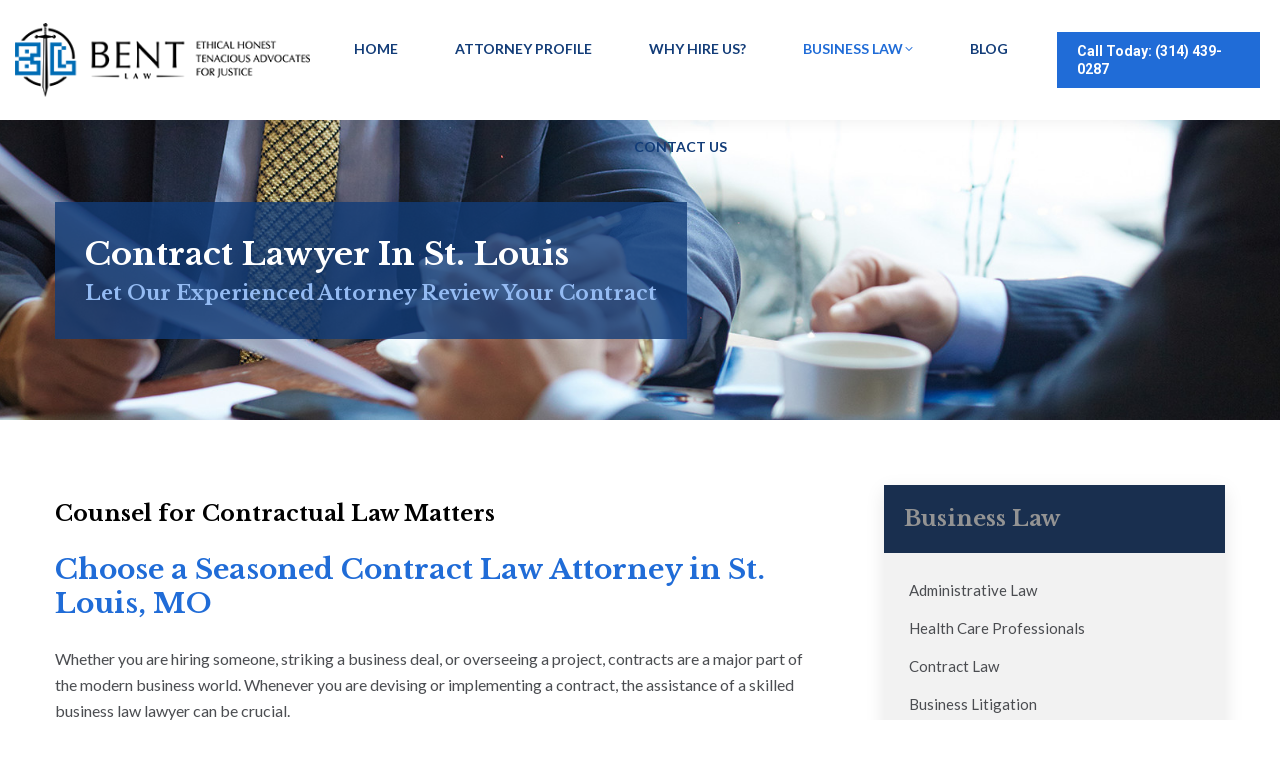

--- FILE ---
content_type: text/html; charset=UTF-8
request_url: https://cbentlaw.com/business-law/contract-law/
body_size: 26089
content:
<!DOCTYPE html>
<!--[if !(IE 6) | !(IE 7) | !(IE 8)  ]><!-->
<html lang="en" class="no-js">
<!--<![endif]-->
<head><meta charset="UTF-8" /><script>if(navigator.userAgent.match(/MSIE|Internet Explorer/i)||navigator.userAgent.match(/Trident\/7\..*?rv:11/i)){var href=document.location.href;if(!href.match(/[?&]nowprocket/)){if(href.indexOf("?")==-1){if(href.indexOf("#")==-1){document.location.href=href+"?nowprocket=1"}else{document.location.href=href.replace("#","?nowprocket=1#")}}else{if(href.indexOf("#")==-1){document.location.href=href+"&nowprocket=1"}else{document.location.href=href.replace("#","&nowprocket=1#")}}}}</script><script>(()=>{class RocketLazyLoadScripts{constructor(){this.v="2.0.4",this.userEvents=["keydown","keyup","mousedown","mouseup","mousemove","mouseover","mouseout","touchmove","touchstart","touchend","touchcancel","wheel","click","dblclick","input"],this.attributeEvents=["onblur","onclick","oncontextmenu","ondblclick","onfocus","onmousedown","onmouseenter","onmouseleave","onmousemove","onmouseout","onmouseover","onmouseup","onmousewheel","onscroll","onsubmit"]}async t(){this.i(),this.o(),/iP(ad|hone)/.test(navigator.userAgent)&&this.h(),this.u(),this.l(this),this.m(),this.k(this),this.p(this),this._(),await Promise.all([this.R(),this.L()]),this.lastBreath=Date.now(),this.S(this),this.P(),this.D(),this.O(),this.M(),await this.C(this.delayedScripts.normal),await this.C(this.delayedScripts.defer),await this.C(this.delayedScripts.async),await this.T(),await this.F(),await this.j(),await this.A(),window.dispatchEvent(new Event("rocket-allScriptsLoaded")),this.everythingLoaded=!0,this.lastTouchEnd&&await new Promise(t=>setTimeout(t,500-Date.now()+this.lastTouchEnd)),this.I(),this.H(),this.U(),this.W()}i(){this.CSPIssue=sessionStorage.getItem("rocketCSPIssue"),document.addEventListener("securitypolicyviolation",t=>{this.CSPIssue||"script-src-elem"!==t.violatedDirective||"data"!==t.blockedURI||(this.CSPIssue=!0,sessionStorage.setItem("rocketCSPIssue",!0))},{isRocket:!0})}o(){window.addEventListener("pageshow",t=>{this.persisted=t.persisted,this.realWindowLoadedFired=!0},{isRocket:!0}),window.addEventListener("pagehide",()=>{this.onFirstUserAction=null},{isRocket:!0})}h(){let t;function e(e){t=e}window.addEventListener("touchstart",e,{isRocket:!0}),window.addEventListener("touchend",function i(o){o.changedTouches[0]&&t.changedTouches[0]&&Math.abs(o.changedTouches[0].pageX-t.changedTouches[0].pageX)<10&&Math.abs(o.changedTouches[0].pageY-t.changedTouches[0].pageY)<10&&o.timeStamp-t.timeStamp<200&&(window.removeEventListener("touchstart",e,{isRocket:!0}),window.removeEventListener("touchend",i,{isRocket:!0}),"INPUT"===o.target.tagName&&"text"===o.target.type||(o.target.dispatchEvent(new TouchEvent("touchend",{target:o.target,bubbles:!0})),o.target.dispatchEvent(new MouseEvent("mouseover",{target:o.target,bubbles:!0})),o.target.dispatchEvent(new PointerEvent("click",{target:o.target,bubbles:!0,cancelable:!0,detail:1,clientX:o.changedTouches[0].clientX,clientY:o.changedTouches[0].clientY})),event.preventDefault()))},{isRocket:!0})}q(t){this.userActionTriggered||("mousemove"!==t.type||this.firstMousemoveIgnored?"keyup"===t.type||"mouseover"===t.type||"mouseout"===t.type||(this.userActionTriggered=!0,this.onFirstUserAction&&this.onFirstUserAction()):this.firstMousemoveIgnored=!0),"click"===t.type&&t.preventDefault(),t.stopPropagation(),t.stopImmediatePropagation(),"touchstart"===this.lastEvent&&"touchend"===t.type&&(this.lastTouchEnd=Date.now()),"click"===t.type&&(this.lastTouchEnd=0),this.lastEvent=t.type,t.composedPath&&t.composedPath()[0].getRootNode()instanceof ShadowRoot&&(t.rocketTarget=t.composedPath()[0]),this.savedUserEvents.push(t)}u(){this.savedUserEvents=[],this.userEventHandler=this.q.bind(this),this.userEvents.forEach(t=>window.addEventListener(t,this.userEventHandler,{passive:!1,isRocket:!0})),document.addEventListener("visibilitychange",this.userEventHandler,{isRocket:!0})}U(){this.userEvents.forEach(t=>window.removeEventListener(t,this.userEventHandler,{passive:!1,isRocket:!0})),document.removeEventListener("visibilitychange",this.userEventHandler,{isRocket:!0}),this.savedUserEvents.forEach(t=>{(t.rocketTarget||t.target).dispatchEvent(new window[t.constructor.name](t.type,t))})}m(){const t="return false",e=Array.from(this.attributeEvents,t=>"data-rocket-"+t),i="["+this.attributeEvents.join("],[")+"]",o="[data-rocket-"+this.attributeEvents.join("],[data-rocket-")+"]",s=(e,i,o)=>{o&&o!==t&&(e.setAttribute("data-rocket-"+i,o),e["rocket"+i]=new Function("event",o),e.setAttribute(i,t))};new MutationObserver(t=>{for(const n of t)"attributes"===n.type&&(n.attributeName.startsWith("data-rocket-")||this.everythingLoaded?n.attributeName.startsWith("data-rocket-")&&this.everythingLoaded&&this.N(n.target,n.attributeName.substring(12)):s(n.target,n.attributeName,n.target.getAttribute(n.attributeName))),"childList"===n.type&&n.addedNodes.forEach(t=>{if(t.nodeType===Node.ELEMENT_NODE)if(this.everythingLoaded)for(const i of[t,...t.querySelectorAll(o)])for(const t of i.getAttributeNames())e.includes(t)&&this.N(i,t.substring(12));else for(const e of[t,...t.querySelectorAll(i)])for(const t of e.getAttributeNames())this.attributeEvents.includes(t)&&s(e,t,e.getAttribute(t))})}).observe(document,{subtree:!0,childList:!0,attributeFilter:[...this.attributeEvents,...e]})}I(){this.attributeEvents.forEach(t=>{document.querySelectorAll("[data-rocket-"+t+"]").forEach(e=>{this.N(e,t)})})}N(t,e){const i=t.getAttribute("data-rocket-"+e);i&&(t.setAttribute(e,i),t.removeAttribute("data-rocket-"+e))}k(t){Object.defineProperty(HTMLElement.prototype,"onclick",{get(){return this.rocketonclick||null},set(e){this.rocketonclick=e,this.setAttribute(t.everythingLoaded?"onclick":"data-rocket-onclick","this.rocketonclick(event)")}})}S(t){function e(e,i){let o=e[i];e[i]=null,Object.defineProperty(e,i,{get:()=>o,set(s){t.everythingLoaded?o=s:e["rocket"+i]=o=s}})}e(document,"onreadystatechange"),e(window,"onload"),e(window,"onpageshow");try{Object.defineProperty(document,"readyState",{get:()=>t.rocketReadyState,set(e){t.rocketReadyState=e},configurable:!0}),document.readyState="loading"}catch(t){console.log("WPRocket DJE readyState conflict, bypassing")}}l(t){this.originalAddEventListener=EventTarget.prototype.addEventListener,this.originalRemoveEventListener=EventTarget.prototype.removeEventListener,this.savedEventListeners=[],EventTarget.prototype.addEventListener=function(e,i,o){o&&o.isRocket||!t.B(e,this)&&!t.userEvents.includes(e)||t.B(e,this)&&!t.userActionTriggered||e.startsWith("rocket-")||t.everythingLoaded?t.originalAddEventListener.call(this,e,i,o):(t.savedEventListeners.push({target:this,remove:!1,type:e,func:i,options:o}),"mouseenter"!==e&&"mouseleave"!==e||t.originalAddEventListener.call(this,e,t.savedUserEvents.push,o))},EventTarget.prototype.removeEventListener=function(e,i,o){o&&o.isRocket||!t.B(e,this)&&!t.userEvents.includes(e)||t.B(e,this)&&!t.userActionTriggered||e.startsWith("rocket-")||t.everythingLoaded?t.originalRemoveEventListener.call(this,e,i,o):t.savedEventListeners.push({target:this,remove:!0,type:e,func:i,options:o})}}J(t,e){this.savedEventListeners=this.savedEventListeners.filter(i=>{let o=i.type,s=i.target||window;return e!==o||t!==s||(this.B(o,s)&&(i.type="rocket-"+o),this.$(i),!1)})}H(){EventTarget.prototype.addEventListener=this.originalAddEventListener,EventTarget.prototype.removeEventListener=this.originalRemoveEventListener,this.savedEventListeners.forEach(t=>this.$(t))}$(t){t.remove?this.originalRemoveEventListener.call(t.target,t.type,t.func,t.options):this.originalAddEventListener.call(t.target,t.type,t.func,t.options)}p(t){let e;function i(e){return t.everythingLoaded?e:e.split(" ").map(t=>"load"===t||t.startsWith("load.")?"rocket-jquery-load":t).join(" ")}function o(o){function s(e){const s=o.fn[e];o.fn[e]=o.fn.init.prototype[e]=function(){return this[0]===window&&t.userActionTriggered&&("string"==typeof arguments[0]||arguments[0]instanceof String?arguments[0]=i(arguments[0]):"object"==typeof arguments[0]&&Object.keys(arguments[0]).forEach(t=>{const e=arguments[0][t];delete arguments[0][t],arguments[0][i(t)]=e})),s.apply(this,arguments),this}}if(o&&o.fn&&!t.allJQueries.includes(o)){const e={DOMContentLoaded:[],"rocket-DOMContentLoaded":[]};for(const t in e)document.addEventListener(t,()=>{e[t].forEach(t=>t())},{isRocket:!0});o.fn.ready=o.fn.init.prototype.ready=function(i){function s(){parseInt(o.fn.jquery)>2?setTimeout(()=>i.bind(document)(o)):i.bind(document)(o)}return"function"==typeof i&&(t.realDomReadyFired?!t.userActionTriggered||t.fauxDomReadyFired?s():e["rocket-DOMContentLoaded"].push(s):e.DOMContentLoaded.push(s)),o([])},s("on"),s("one"),s("off"),t.allJQueries.push(o)}e=o}t.allJQueries=[],o(window.jQuery),Object.defineProperty(window,"jQuery",{get:()=>e,set(t){o(t)}})}P(){const t=new Map;document.write=document.writeln=function(e){const i=document.currentScript,o=document.createRange(),s=i.parentElement;let n=t.get(i);void 0===n&&(n=i.nextSibling,t.set(i,n));const c=document.createDocumentFragment();o.setStart(c,0),c.appendChild(o.createContextualFragment(e)),s.insertBefore(c,n)}}async R(){return new Promise(t=>{this.userActionTriggered?t():this.onFirstUserAction=t})}async L(){return new Promise(t=>{document.addEventListener("DOMContentLoaded",()=>{this.realDomReadyFired=!0,t()},{isRocket:!0})})}async j(){return this.realWindowLoadedFired?Promise.resolve():new Promise(t=>{window.addEventListener("load",t,{isRocket:!0})})}M(){this.pendingScripts=[];this.scriptsMutationObserver=new MutationObserver(t=>{for(const e of t)e.addedNodes.forEach(t=>{"SCRIPT"!==t.tagName||t.noModule||t.isWPRocket||this.pendingScripts.push({script:t,promise:new Promise(e=>{const i=()=>{const i=this.pendingScripts.findIndex(e=>e.script===t);i>=0&&this.pendingScripts.splice(i,1),e()};t.addEventListener("load",i,{isRocket:!0}),t.addEventListener("error",i,{isRocket:!0}),setTimeout(i,1e3)})})})}),this.scriptsMutationObserver.observe(document,{childList:!0,subtree:!0})}async F(){await this.X(),this.pendingScripts.length?(await this.pendingScripts[0].promise,await this.F()):this.scriptsMutationObserver.disconnect()}D(){this.delayedScripts={normal:[],async:[],defer:[]},document.querySelectorAll("script[type$=rocketlazyloadscript]").forEach(t=>{t.hasAttribute("data-rocket-src")?t.hasAttribute("async")&&!1!==t.async?this.delayedScripts.async.push(t):t.hasAttribute("defer")&&!1!==t.defer||"module"===t.getAttribute("data-rocket-type")?this.delayedScripts.defer.push(t):this.delayedScripts.normal.push(t):this.delayedScripts.normal.push(t)})}async _(){await this.L();let t=[];document.querySelectorAll("script[type$=rocketlazyloadscript][data-rocket-src]").forEach(e=>{let i=e.getAttribute("data-rocket-src");if(i&&!i.startsWith("data:")){i.startsWith("//")&&(i=location.protocol+i);try{const o=new URL(i).origin;o!==location.origin&&t.push({src:o,crossOrigin:e.crossOrigin||"module"===e.getAttribute("data-rocket-type")})}catch(t){}}}),t=[...new Map(t.map(t=>[JSON.stringify(t),t])).values()],this.Y(t,"preconnect")}async G(t){if(await this.K(),!0!==t.noModule||!("noModule"in HTMLScriptElement.prototype))return new Promise(e=>{let i;function o(){(i||t).setAttribute("data-rocket-status","executed"),e()}try{if(navigator.userAgent.includes("Firefox/")||""===navigator.vendor||this.CSPIssue)i=document.createElement("script"),[...t.attributes].forEach(t=>{let e=t.nodeName;"type"!==e&&("data-rocket-type"===e&&(e="type"),"data-rocket-src"===e&&(e="src"),i.setAttribute(e,t.nodeValue))}),t.text&&(i.text=t.text),t.nonce&&(i.nonce=t.nonce),i.hasAttribute("src")?(i.addEventListener("load",o,{isRocket:!0}),i.addEventListener("error",()=>{i.setAttribute("data-rocket-status","failed-network"),e()},{isRocket:!0}),setTimeout(()=>{i.isConnected||e()},1)):(i.text=t.text,o()),i.isWPRocket=!0,t.parentNode.replaceChild(i,t);else{const i=t.getAttribute("data-rocket-type"),s=t.getAttribute("data-rocket-src");i?(t.type=i,t.removeAttribute("data-rocket-type")):t.removeAttribute("type"),t.addEventListener("load",o,{isRocket:!0}),t.addEventListener("error",i=>{this.CSPIssue&&i.target.src.startsWith("data:")?(console.log("WPRocket: CSP fallback activated"),t.removeAttribute("src"),this.G(t).then(e)):(t.setAttribute("data-rocket-status","failed-network"),e())},{isRocket:!0}),s?(t.fetchPriority="high",t.removeAttribute("data-rocket-src"),t.src=s):t.src="data:text/javascript;base64,"+window.btoa(unescape(encodeURIComponent(t.text)))}}catch(i){t.setAttribute("data-rocket-status","failed-transform"),e()}});t.setAttribute("data-rocket-status","skipped")}async C(t){const e=t.shift();return e?(e.isConnected&&await this.G(e),this.C(t)):Promise.resolve()}O(){this.Y([...this.delayedScripts.normal,...this.delayedScripts.defer,...this.delayedScripts.async],"preload")}Y(t,e){this.trash=this.trash||[];let i=!0;var o=document.createDocumentFragment();t.forEach(t=>{const s=t.getAttribute&&t.getAttribute("data-rocket-src")||t.src;if(s&&!s.startsWith("data:")){const n=document.createElement("link");n.href=s,n.rel=e,"preconnect"!==e&&(n.as="script",n.fetchPriority=i?"high":"low"),t.getAttribute&&"module"===t.getAttribute("data-rocket-type")&&(n.crossOrigin=!0),t.crossOrigin&&(n.crossOrigin=t.crossOrigin),t.integrity&&(n.integrity=t.integrity),t.nonce&&(n.nonce=t.nonce),o.appendChild(n),this.trash.push(n),i=!1}}),document.head.appendChild(o)}W(){this.trash.forEach(t=>t.remove())}async T(){try{document.readyState="interactive"}catch(t){}this.fauxDomReadyFired=!0;try{await this.K(),this.J(document,"readystatechange"),document.dispatchEvent(new Event("rocket-readystatechange")),await this.K(),document.rocketonreadystatechange&&document.rocketonreadystatechange(),await this.K(),this.J(document,"DOMContentLoaded"),document.dispatchEvent(new Event("rocket-DOMContentLoaded")),await this.K(),this.J(window,"DOMContentLoaded"),window.dispatchEvent(new Event("rocket-DOMContentLoaded"))}catch(t){console.error(t)}}async A(){try{document.readyState="complete"}catch(t){}try{await this.K(),this.J(document,"readystatechange"),document.dispatchEvent(new Event("rocket-readystatechange")),await this.K(),document.rocketonreadystatechange&&document.rocketonreadystatechange(),await this.K(),this.J(window,"load"),window.dispatchEvent(new Event("rocket-load")),await this.K(),window.rocketonload&&window.rocketonload(),await this.K(),this.allJQueries.forEach(t=>t(window).trigger("rocket-jquery-load")),await this.K(),this.J(window,"pageshow");const t=new Event("rocket-pageshow");t.persisted=this.persisted,window.dispatchEvent(t),await this.K(),window.rocketonpageshow&&window.rocketonpageshow({persisted:this.persisted})}catch(t){console.error(t)}}async K(){Date.now()-this.lastBreath>45&&(await this.X(),this.lastBreath=Date.now())}async X(){return document.hidden?new Promise(t=>setTimeout(t)):new Promise(t=>requestAnimationFrame(t))}B(t,e){return e===document&&"readystatechange"===t||(e===document&&"DOMContentLoaded"===t||(e===window&&"DOMContentLoaded"===t||(e===window&&"load"===t||e===window&&"pageshow"===t)))}static run(){(new RocketLazyLoadScripts).t()}}RocketLazyLoadScripts.run()})();</script>
	
				<meta name="viewport" content="width=device-width, initial-scale=1, maximum-scale=1, user-scalable=0"/>
			<meta name="theme-color" content="#206cd7"/>	<link rel="profile" href="https://gmpg.org/xfn/11" />
	<meta name='robots' content='index, follow, max-image-preview:large, max-snippet:-1, max-video-preview:-1' />

	<!-- This site is optimized with the Yoast SEO plugin v26.8 - https://yoast.com/product/yoast-seo-wordpress/ -->
	<title>St. Louis Contract Law Attorney | Business Lawyer in St. Louis</title>
<link data-rocket-prefetch href="https://fonts.googleapis.com" rel="dns-prefetch">
<link data-rocket-preload as="style" href="https://fonts.googleapis.com/css?family=Libre%20Baskerville%3A400%2C600%2C700%7CMontserrat%3A400%2C600%2C700%7COpen%20Sans%20Condensed%3A300%2C400%2C600%2C700%7COpen%20Sans%3A400%2C600%2C700%7CLato%3A400%2C600%2C700%7CRoboto%3A400%2C600%2C700%7CPoppins%3A300%2C400%2C600%2C700&#038;display=swap" rel="preload">
<link href="https://fonts.googleapis.com/css?family=Libre%20Baskerville%3A400%2C600%2C700%7CMontserrat%3A400%2C600%2C700%7COpen%20Sans%20Condensed%3A300%2C400%2C600%2C700%7COpen%20Sans%3A400%2C600%2C700%7CLato%3A400%2C600%2C700%7CRoboto%3A400%2C600%2C700%7CPoppins%3A300%2C400%2C600%2C700&#038;display=swap" media="print" onload="this.media=&#039;all&#039;" rel="stylesheet">
<noscript data-wpr-hosted-gf-parameters=""><link rel="stylesheet" href="https://fonts.googleapis.com/css?family=Libre%20Baskerville%3A400%2C600%2C700%7CMontserrat%3A400%2C600%2C700%7COpen%20Sans%20Condensed%3A300%2C400%2C600%2C700%7COpen%20Sans%3A400%2C600%2C700%7CLato%3A400%2C600%2C700%7CRoboto%3A400%2C600%2C700%7CPoppins%3A300%2C400%2C600%2C700&#038;display=swap"></noscript><link rel="preload" data-rocket-preload as="image" href="https://cbentlaw.com/wp-content/uploads/2018/12/business-3.jpg" fetchpriority="high">
	<meta name="description" content="Need help drafting or reviewing a contract, or with a breach of contract matter? Choose the reputable contract lawyer in St. Louis. Learn more here." />
	<link rel="canonical" href="https://cbentlaw.com/business-law/contract-law/" />
	<meta property="og:locale" content="en_US" />
	<meta property="og:type" content="article" />
	<meta property="og:title" content="St. Louis Contract Law Attorney | Business Lawyer in St. Louis" />
	<meta property="og:description" content="Need help drafting or reviewing a contract, or with a breach of contract matter? Choose the reputable contract lawyer in St. Louis. Learn more here." />
	<meta property="og:url" content="https://cbentlaw.com/business-law/contract-law/" />
	<meta property="og:site_name" content="Law Offices of Christopher Bent" />
	<meta property="article:modified_time" content="2020-02-13T17:34:14+00:00" />
	<meta name="twitter:label1" content="Est. reading time" />
	<meta name="twitter:data1" content="6 minutes" />
	<script type="application/ld+json" class="yoast-schema-graph">{"@context":"https://schema.org","@graph":[{"@type":"WebPage","@id":"https://cbentlaw.com/business-law/contract-law/","url":"https://cbentlaw.com/business-law/contract-law/","name":"St. Louis Contract Law Attorney | Business Lawyer in St. Louis","isPartOf":{"@id":"https://cbentlaw.com/#website"},"datePublished":"2018-12-16T14:46:55+00:00","dateModified":"2020-02-13T17:34:14+00:00","description":"Need help drafting or reviewing a contract, or with a breach of contract matter? Choose the reputable contract lawyer in St. Louis. Learn more here.","breadcrumb":{"@id":"https://cbentlaw.com/business-law/contract-law/#breadcrumb"},"inLanguage":"en","potentialAction":[{"@type":"ReadAction","target":["https://cbentlaw.com/business-law/contract-law/"]}]},{"@type":"BreadcrumbList","@id":"https://cbentlaw.com/business-law/contract-law/#breadcrumb","itemListElement":[{"@type":"ListItem","position":1,"name":"Home","item":"https://cbentlaw.com/"},{"@type":"ListItem","position":2,"name":"Business Law","item":"https://cbentlaw.com/business-law/"},{"@type":"ListItem","position":3,"name":"Contract Law"}]},{"@type":"WebSite","@id":"https://cbentlaw.com/#website","url":"https://cbentlaw.com/","name":"Law Offices of Christopher Bent","description":"","potentialAction":[{"@type":"SearchAction","target":{"@type":"EntryPoint","urlTemplate":"https://cbentlaw.com/?s={search_term_string}"},"query-input":{"@type":"PropertyValueSpecification","valueRequired":true,"valueName":"search_term_string"}}],"inLanguage":"en"}]}</script>
	<!-- / Yoast SEO plugin. -->


<link rel='dns-prefetch' href='//static.addtoany.com' />
<link rel='dns-prefetch' href='//fonts.googleapis.com' />
<link href='https://fonts.gstatic.com' crossorigin rel='preconnect' />
<link rel="alternate" type="application/rss+xml" title="Law Offices of Christopher Bent &raquo; Feed" href="https://cbentlaw.com/feed/" />
<link rel="alternate" type="application/rss+xml" title="Law Offices of Christopher Bent &raquo; Comments Feed" href="https://cbentlaw.com/comments/feed/" />
<link rel="alternate" title="oEmbed (JSON)" type="application/json+oembed" href="https://cbentlaw.com/wp-json/oembed/1.0/embed?url=https%3A%2F%2Fcbentlaw.com%2Fbusiness-law%2Fcontract-law%2F" />
<link rel="alternate" title="oEmbed (XML)" type="text/xml+oembed" href="https://cbentlaw.com/wp-json/oembed/1.0/embed?url=https%3A%2F%2Fcbentlaw.com%2Fbusiness-law%2Fcontract-law%2F&#038;format=xml" />
<style id='wp-img-auto-sizes-contain-inline-css'>
img:is([sizes=auto i],[sizes^="auto," i]){contain-intrinsic-size:3000px 1500px}
/*# sourceURL=wp-img-auto-sizes-contain-inline-css */
</style>
<style id='wp-emoji-styles-inline-css'>

	img.wp-smiley, img.emoji {
		display: inline !important;
		border: none !important;
		box-shadow: none !important;
		height: 1em !important;
		width: 1em !important;
		margin: 0 0.07em !important;
		vertical-align: -0.1em !important;
		background: none !important;
		padding: 0 !important;
	}
/*# sourceURL=wp-emoji-styles-inline-css */
</style>
<style id='wp-block-library-inline-css'>
:root{--wp-block-synced-color:#7a00df;--wp-block-synced-color--rgb:122,0,223;--wp-bound-block-color:var(--wp-block-synced-color);--wp-editor-canvas-background:#ddd;--wp-admin-theme-color:#007cba;--wp-admin-theme-color--rgb:0,124,186;--wp-admin-theme-color-darker-10:#006ba1;--wp-admin-theme-color-darker-10--rgb:0,107,160.5;--wp-admin-theme-color-darker-20:#005a87;--wp-admin-theme-color-darker-20--rgb:0,90,135;--wp-admin-border-width-focus:2px}@media (min-resolution:192dpi){:root{--wp-admin-border-width-focus:1.5px}}.wp-element-button{cursor:pointer}:root .has-very-light-gray-background-color{background-color:#eee}:root .has-very-dark-gray-background-color{background-color:#313131}:root .has-very-light-gray-color{color:#eee}:root .has-very-dark-gray-color{color:#313131}:root .has-vivid-green-cyan-to-vivid-cyan-blue-gradient-background{background:linear-gradient(135deg,#00d084,#0693e3)}:root .has-purple-crush-gradient-background{background:linear-gradient(135deg,#34e2e4,#4721fb 50%,#ab1dfe)}:root .has-hazy-dawn-gradient-background{background:linear-gradient(135deg,#faaca8,#dad0ec)}:root .has-subdued-olive-gradient-background{background:linear-gradient(135deg,#fafae1,#67a671)}:root .has-atomic-cream-gradient-background{background:linear-gradient(135deg,#fdd79a,#004a59)}:root .has-nightshade-gradient-background{background:linear-gradient(135deg,#330968,#31cdcf)}:root .has-midnight-gradient-background{background:linear-gradient(135deg,#020381,#2874fc)}:root{--wp--preset--font-size--normal:16px;--wp--preset--font-size--huge:42px}.has-regular-font-size{font-size:1em}.has-larger-font-size{font-size:2.625em}.has-normal-font-size{font-size:var(--wp--preset--font-size--normal)}.has-huge-font-size{font-size:var(--wp--preset--font-size--huge)}.has-text-align-center{text-align:center}.has-text-align-left{text-align:left}.has-text-align-right{text-align:right}.has-fit-text{white-space:nowrap!important}#end-resizable-editor-section{display:none}.aligncenter{clear:both}.items-justified-left{justify-content:flex-start}.items-justified-center{justify-content:center}.items-justified-right{justify-content:flex-end}.items-justified-space-between{justify-content:space-between}.screen-reader-text{border:0;clip-path:inset(50%);height:1px;margin:-1px;overflow:hidden;padding:0;position:absolute;width:1px;word-wrap:normal!important}.screen-reader-text:focus{background-color:#ddd;clip-path:none;color:#444;display:block;font-size:1em;height:auto;left:5px;line-height:normal;padding:15px 23px 14px;text-decoration:none;top:5px;width:auto;z-index:100000}html :where(.has-border-color){border-style:solid}html :where([style*=border-top-color]){border-top-style:solid}html :where([style*=border-right-color]){border-right-style:solid}html :where([style*=border-bottom-color]){border-bottom-style:solid}html :where([style*=border-left-color]){border-left-style:solid}html :where([style*=border-width]){border-style:solid}html :where([style*=border-top-width]){border-top-style:solid}html :where([style*=border-right-width]){border-right-style:solid}html :where([style*=border-bottom-width]){border-bottom-style:solid}html :where([style*=border-left-width]){border-left-style:solid}html :where(img[class*=wp-image-]){height:auto;max-width:100%}:where(figure){margin:0 0 1em}html :where(.is-position-sticky){--wp-admin--admin-bar--position-offset:var(--wp-admin--admin-bar--height,0px)}@media screen and (max-width:600px){html :where(.is-position-sticky){--wp-admin--admin-bar--position-offset:0px}}

/*# sourceURL=wp-block-library-inline-css */
</style><style id='global-styles-inline-css'>
:root{--wp--preset--aspect-ratio--square: 1;--wp--preset--aspect-ratio--4-3: 4/3;--wp--preset--aspect-ratio--3-4: 3/4;--wp--preset--aspect-ratio--3-2: 3/2;--wp--preset--aspect-ratio--2-3: 2/3;--wp--preset--aspect-ratio--16-9: 16/9;--wp--preset--aspect-ratio--9-16: 9/16;--wp--preset--color--black: #000000;--wp--preset--color--cyan-bluish-gray: #abb8c3;--wp--preset--color--white: #FFF;--wp--preset--color--pale-pink: #f78da7;--wp--preset--color--vivid-red: #cf2e2e;--wp--preset--color--luminous-vivid-orange: #ff6900;--wp--preset--color--luminous-vivid-amber: #fcb900;--wp--preset--color--light-green-cyan: #7bdcb5;--wp--preset--color--vivid-green-cyan: #00d084;--wp--preset--color--pale-cyan-blue: #8ed1fc;--wp--preset--color--vivid-cyan-blue: #0693e3;--wp--preset--color--vivid-purple: #9b51e0;--wp--preset--color--accent: #206cd7;--wp--preset--color--dark-gray: #111;--wp--preset--color--light-gray: #767676;--wp--preset--gradient--vivid-cyan-blue-to-vivid-purple: linear-gradient(135deg,rgb(6,147,227) 0%,rgb(155,81,224) 100%);--wp--preset--gradient--light-green-cyan-to-vivid-green-cyan: linear-gradient(135deg,rgb(122,220,180) 0%,rgb(0,208,130) 100%);--wp--preset--gradient--luminous-vivid-amber-to-luminous-vivid-orange: linear-gradient(135deg,rgb(252,185,0) 0%,rgb(255,105,0) 100%);--wp--preset--gradient--luminous-vivid-orange-to-vivid-red: linear-gradient(135deg,rgb(255,105,0) 0%,rgb(207,46,46) 100%);--wp--preset--gradient--very-light-gray-to-cyan-bluish-gray: linear-gradient(135deg,rgb(238,238,238) 0%,rgb(169,184,195) 100%);--wp--preset--gradient--cool-to-warm-spectrum: linear-gradient(135deg,rgb(74,234,220) 0%,rgb(151,120,209) 20%,rgb(207,42,186) 40%,rgb(238,44,130) 60%,rgb(251,105,98) 80%,rgb(254,248,76) 100%);--wp--preset--gradient--blush-light-purple: linear-gradient(135deg,rgb(255,206,236) 0%,rgb(152,150,240) 100%);--wp--preset--gradient--blush-bordeaux: linear-gradient(135deg,rgb(254,205,165) 0%,rgb(254,45,45) 50%,rgb(107,0,62) 100%);--wp--preset--gradient--luminous-dusk: linear-gradient(135deg,rgb(255,203,112) 0%,rgb(199,81,192) 50%,rgb(65,88,208) 100%);--wp--preset--gradient--pale-ocean: linear-gradient(135deg,rgb(255,245,203) 0%,rgb(182,227,212) 50%,rgb(51,167,181) 100%);--wp--preset--gradient--electric-grass: linear-gradient(135deg,rgb(202,248,128) 0%,rgb(113,206,126) 100%);--wp--preset--gradient--midnight: linear-gradient(135deg,rgb(2,3,129) 0%,rgb(40,116,252) 100%);--wp--preset--font-size--small: 13px;--wp--preset--font-size--medium: 20px;--wp--preset--font-size--large: 36px;--wp--preset--font-size--x-large: 42px;--wp--preset--spacing--20: 0.44rem;--wp--preset--spacing--30: 0.67rem;--wp--preset--spacing--40: 1rem;--wp--preset--spacing--50: 1.5rem;--wp--preset--spacing--60: 2.25rem;--wp--preset--spacing--70: 3.38rem;--wp--preset--spacing--80: 5.06rem;--wp--preset--shadow--natural: 6px 6px 9px rgba(0, 0, 0, 0.2);--wp--preset--shadow--deep: 12px 12px 50px rgba(0, 0, 0, 0.4);--wp--preset--shadow--sharp: 6px 6px 0px rgba(0, 0, 0, 0.2);--wp--preset--shadow--outlined: 6px 6px 0px -3px rgb(255, 255, 255), 6px 6px rgb(0, 0, 0);--wp--preset--shadow--crisp: 6px 6px 0px rgb(0, 0, 0);}:where(.is-layout-flex){gap: 0.5em;}:where(.is-layout-grid){gap: 0.5em;}body .is-layout-flex{display: flex;}.is-layout-flex{flex-wrap: wrap;align-items: center;}.is-layout-flex > :is(*, div){margin: 0;}body .is-layout-grid{display: grid;}.is-layout-grid > :is(*, div){margin: 0;}:where(.wp-block-columns.is-layout-flex){gap: 2em;}:where(.wp-block-columns.is-layout-grid){gap: 2em;}:where(.wp-block-post-template.is-layout-flex){gap: 1.25em;}:where(.wp-block-post-template.is-layout-grid){gap: 1.25em;}.has-black-color{color: var(--wp--preset--color--black) !important;}.has-cyan-bluish-gray-color{color: var(--wp--preset--color--cyan-bluish-gray) !important;}.has-white-color{color: var(--wp--preset--color--white) !important;}.has-pale-pink-color{color: var(--wp--preset--color--pale-pink) !important;}.has-vivid-red-color{color: var(--wp--preset--color--vivid-red) !important;}.has-luminous-vivid-orange-color{color: var(--wp--preset--color--luminous-vivid-orange) !important;}.has-luminous-vivid-amber-color{color: var(--wp--preset--color--luminous-vivid-amber) !important;}.has-light-green-cyan-color{color: var(--wp--preset--color--light-green-cyan) !important;}.has-vivid-green-cyan-color{color: var(--wp--preset--color--vivid-green-cyan) !important;}.has-pale-cyan-blue-color{color: var(--wp--preset--color--pale-cyan-blue) !important;}.has-vivid-cyan-blue-color{color: var(--wp--preset--color--vivid-cyan-blue) !important;}.has-vivid-purple-color{color: var(--wp--preset--color--vivid-purple) !important;}.has-black-background-color{background-color: var(--wp--preset--color--black) !important;}.has-cyan-bluish-gray-background-color{background-color: var(--wp--preset--color--cyan-bluish-gray) !important;}.has-white-background-color{background-color: var(--wp--preset--color--white) !important;}.has-pale-pink-background-color{background-color: var(--wp--preset--color--pale-pink) !important;}.has-vivid-red-background-color{background-color: var(--wp--preset--color--vivid-red) !important;}.has-luminous-vivid-orange-background-color{background-color: var(--wp--preset--color--luminous-vivid-orange) !important;}.has-luminous-vivid-amber-background-color{background-color: var(--wp--preset--color--luminous-vivid-amber) !important;}.has-light-green-cyan-background-color{background-color: var(--wp--preset--color--light-green-cyan) !important;}.has-vivid-green-cyan-background-color{background-color: var(--wp--preset--color--vivid-green-cyan) !important;}.has-pale-cyan-blue-background-color{background-color: var(--wp--preset--color--pale-cyan-blue) !important;}.has-vivid-cyan-blue-background-color{background-color: var(--wp--preset--color--vivid-cyan-blue) !important;}.has-vivid-purple-background-color{background-color: var(--wp--preset--color--vivid-purple) !important;}.has-black-border-color{border-color: var(--wp--preset--color--black) !important;}.has-cyan-bluish-gray-border-color{border-color: var(--wp--preset--color--cyan-bluish-gray) !important;}.has-white-border-color{border-color: var(--wp--preset--color--white) !important;}.has-pale-pink-border-color{border-color: var(--wp--preset--color--pale-pink) !important;}.has-vivid-red-border-color{border-color: var(--wp--preset--color--vivid-red) !important;}.has-luminous-vivid-orange-border-color{border-color: var(--wp--preset--color--luminous-vivid-orange) !important;}.has-luminous-vivid-amber-border-color{border-color: var(--wp--preset--color--luminous-vivid-amber) !important;}.has-light-green-cyan-border-color{border-color: var(--wp--preset--color--light-green-cyan) !important;}.has-vivid-green-cyan-border-color{border-color: var(--wp--preset--color--vivid-green-cyan) !important;}.has-pale-cyan-blue-border-color{border-color: var(--wp--preset--color--pale-cyan-blue) !important;}.has-vivid-cyan-blue-border-color{border-color: var(--wp--preset--color--vivid-cyan-blue) !important;}.has-vivid-purple-border-color{border-color: var(--wp--preset--color--vivid-purple) !important;}.has-vivid-cyan-blue-to-vivid-purple-gradient-background{background: var(--wp--preset--gradient--vivid-cyan-blue-to-vivid-purple) !important;}.has-light-green-cyan-to-vivid-green-cyan-gradient-background{background: var(--wp--preset--gradient--light-green-cyan-to-vivid-green-cyan) !important;}.has-luminous-vivid-amber-to-luminous-vivid-orange-gradient-background{background: var(--wp--preset--gradient--luminous-vivid-amber-to-luminous-vivid-orange) !important;}.has-luminous-vivid-orange-to-vivid-red-gradient-background{background: var(--wp--preset--gradient--luminous-vivid-orange-to-vivid-red) !important;}.has-very-light-gray-to-cyan-bluish-gray-gradient-background{background: var(--wp--preset--gradient--very-light-gray-to-cyan-bluish-gray) !important;}.has-cool-to-warm-spectrum-gradient-background{background: var(--wp--preset--gradient--cool-to-warm-spectrum) !important;}.has-blush-light-purple-gradient-background{background: var(--wp--preset--gradient--blush-light-purple) !important;}.has-blush-bordeaux-gradient-background{background: var(--wp--preset--gradient--blush-bordeaux) !important;}.has-luminous-dusk-gradient-background{background: var(--wp--preset--gradient--luminous-dusk) !important;}.has-pale-ocean-gradient-background{background: var(--wp--preset--gradient--pale-ocean) !important;}.has-electric-grass-gradient-background{background: var(--wp--preset--gradient--electric-grass) !important;}.has-midnight-gradient-background{background: var(--wp--preset--gradient--midnight) !important;}.has-small-font-size{font-size: var(--wp--preset--font-size--small) !important;}.has-medium-font-size{font-size: var(--wp--preset--font-size--medium) !important;}.has-large-font-size{font-size: var(--wp--preset--font-size--large) !important;}.has-x-large-font-size{font-size: var(--wp--preset--font-size--x-large) !important;}
/*# sourceURL=global-styles-inline-css */
</style>

<style id='classic-theme-styles-inline-css'>
/*! This file is auto-generated */
.wp-block-button__link{color:#fff;background-color:#32373c;border-radius:9999px;box-shadow:none;text-decoration:none;padding:calc(.667em + 2px) calc(1.333em + 2px);font-size:1.125em}.wp-block-file__button{background:#32373c;color:#fff;text-decoration:none}
/*# sourceURL=/wp-includes/css/classic-themes.min.css */
</style>
<link data-minify="1" rel='stylesheet' id='the7-font-css' href='https://cbentlaw.com/wp-content/cache/min/1/wp-content/themes/dt-the7/fonts/icomoon-the7-font/icomoon-the7-font.min.css?ver=1769176886' media='all' />
<link data-minify="1" rel='stylesheet' id='the7-awesome-fonts-css' href='https://cbentlaw.com/wp-content/cache/min/1/wp-content/themes/dt-the7/fonts/FontAwesome/css/all.min.css?ver=1769176886' media='all' />
<link rel='stylesheet' id='the7-awesome-fonts-back-css' href='https://cbentlaw.com/wp-content/themes/dt-the7/fonts/FontAwesome/back-compat.min.css?ver=14.2.0' media='all' />
<link data-minify="1" rel='stylesheet' id='the7-Defaults-css' href='https://cbentlaw.com/wp-content/cache/min/1/wp-content/uploads/smile_fonts/Defaults/Defaults.css?ver=1769176886' media='all' />
<link data-minify="1" rel='stylesheet' id='js_composer_front-css' href='https://cbentlaw.com/wp-content/cache/min/1/wp-content/uploads/js_composer/js_composer_front_custom.css?ver=1769176886' media='all' />

<link rel='stylesheet' id='dt-main-css' href='https://cbentlaw.com/wp-content/themes/dt-the7/css/main.min.css?ver=14.2.0' media='all' />
<link rel='stylesheet' id='the7-custom-scrollbar-css' href='https://cbentlaw.com/wp-content/themes/dt-the7/lib/custom-scrollbar/custom-scrollbar.min.css?ver=14.2.0' media='all' />
<link rel='stylesheet' id='the7-wpbakery-css' href='https://cbentlaw.com/wp-content/themes/dt-the7/css/wpbakery.min.css?ver=14.2.0' media='all' />
<link rel='stylesheet' id='the7-core-css' href='https://cbentlaw.com/wp-content/plugins/dt-the7-core/assets/css/post-type.min.css?ver=2.7.12' media='all' />
<link rel='stylesheet' id='addtoany-css' href='https://cbentlaw.com/wp-content/plugins/add-to-any/addtoany.min.css?ver=1.16' media='all' />
<link data-minify="1" rel='stylesheet' id='the7-css-vars-css' href='https://cbentlaw.com/wp-content/cache/min/1/wp-content/uploads/the7-css/css-vars.css?ver=1769176886' media='all' />
<link data-minify="1" rel='stylesheet' id='dt-custom-css' href='https://cbentlaw.com/wp-content/cache/min/1/wp-content/uploads/the7-css/custom.css?ver=1769176886' media='all' />
<link data-minify="1" rel='stylesheet' id='dt-media-css' href='https://cbentlaw.com/wp-content/cache/min/1/wp-content/uploads/the7-css/media.css?ver=1769176887' media='all' />
<link data-minify="1" rel='stylesheet' id='the7-mega-menu-css' href='https://cbentlaw.com/wp-content/cache/min/1/wp-content/uploads/the7-css/mega-menu.css?ver=1769176887' media='all' />
<link data-minify="1" rel='stylesheet' id='the7-elements-albums-portfolio-css' href='https://cbentlaw.com/wp-content/cache/min/1/wp-content/uploads/the7-css/the7-elements-albums-portfolio.css?ver=1769176887' media='all' />
<link data-minify="1" rel='stylesheet' id='the7-elements-css' href='https://cbentlaw.com/wp-content/cache/min/1/wp-content/uploads/the7-css/post-type-dynamic.css?ver=1769176887' media='all' />
<link rel='stylesheet' id='style-css' href='https://cbentlaw.com/wp-content/themes/dt-the7/style.css?ver=14.2.0' media='all' />
<link data-minify="1" rel='stylesheet' id='ultimate-vc-addons-style-min-css' href='https://cbentlaw.com/wp-content/cache/min/1/wp-content/plugins/Ultimate_VC_Addons/assets/min-css/ultimate.min.css?ver=1769176887' media='all' />
<style id='rocket-lazyload-inline-css'>
.rll-youtube-player{position:relative;padding-bottom:56.23%;height:0;overflow:hidden;max-width:100%;}.rll-youtube-player:focus-within{outline: 2px solid currentColor;outline-offset: 5px;}.rll-youtube-player iframe{position:absolute;top:0;left:0;width:100%;height:100%;z-index:100;background:0 0}.rll-youtube-player img{bottom:0;display:block;left:0;margin:auto;max-width:100%;width:100%;position:absolute;right:0;top:0;border:none;height:auto;-webkit-transition:.4s all;-moz-transition:.4s all;transition:.4s all}.rll-youtube-player img:hover{-webkit-filter:brightness(75%)}.rll-youtube-player .play{height:100%;width:100%;left:0;top:0;position:absolute;background:url(https://cbentlaw.com/wp-content/plugins/wp-rocket/assets/img/youtube.png) no-repeat center;background-color: transparent !important;cursor:pointer;border:none;}.wp-embed-responsive .wp-has-aspect-ratio .rll-youtube-player{position:absolute;padding-bottom:0;width:100%;height:100%;top:0;bottom:0;left:0;right:0}
/*# sourceURL=rocket-lazyload-inline-css */
</style>
<script src="https://cbentlaw.com/wp-includes/js/jquery/jquery.min.js?ver=3.7.1" id="jquery-core-js"></script>
<script src="https://cbentlaw.com/wp-includes/js/jquery/jquery-migrate.min.js?ver=3.4.1" id="jquery-migrate-js"></script>
<script id="addtoany-core-js-before">
window.a2a_config=window.a2a_config||{};a2a_config.callbacks=[];a2a_config.overlays=[];a2a_config.templates={};

//# sourceURL=addtoany-core-js-before
</script>
<script type="rocketlazyloadscript" defer data-rocket-src="https://static.addtoany.com/menu/page.js" id="addtoany-core-js"></script>
<script defer src="https://cbentlaw.com/wp-content/plugins/add-to-any/addtoany.min.js?ver=1.1" id="addtoany-jquery-js"></script>
<script src="//cbentlaw.com/wp-content/plugins/revslider/sr6/assets/js/rbtools.min.js?ver=6.7.38" async id="tp-tools-js"></script>
<script src="//cbentlaw.com/wp-content/plugins/revslider/sr6/assets/js/rs6.min.js?ver=6.7.38" async id="revmin-js"></script>
<script id="dt-above-fold-js-extra">
var dtLocal = {"themeUrl":"https://cbentlaw.com/wp-content/themes/dt-the7","passText":"To view this protected post, enter the password below:","moreButtonText":{"loading":"Loading...","loadMore":"Load more"},"postID":"1538","ajaxurl":"https://cbentlaw.com/wp-admin/admin-ajax.php","REST":{"baseUrl":"https://cbentlaw.com/wp-json/the7/v1","endpoints":{"sendMail":"/send-mail"}},"contactMessages":{"required":"One or more fields have an error. Please check and try again.","terms":"Please accept the privacy policy.","fillTheCaptchaError":"Please, fill the captcha."},"captchaSiteKey":"","ajaxNonce":"a32085d797","pageData":{"type":"page","template":"page","layout":null},"themeSettings":{"smoothScroll":"on","lazyLoading":false,"desktopHeader":{"height":120},"ToggleCaptionEnabled":"disabled","ToggleCaption":"Navigation","floatingHeader":{"showAfter":70,"showMenu":true,"height":100,"logo":{"showLogo":true,"html":"\u003Cimg class=\" preload-me\" src=\"https://cbentlaw.com/wp-content/uploads/2019/01/logo-sm.png\" srcset=\"https://cbentlaw.com/wp-content/uploads/2019/01/logo-sm.png 317w, https://cbentlaw.com/wp-content/uploads/2019/01/logo-bg.png 444w\" width=\"317\" height=\"80\"   sizes=\"317px\" alt=\"Law Offices of Christopher Bent\" /\u003E","url":"https://cbentlaw.com/"}},"topLine":{"floatingTopLine":{"logo":{"showLogo":false,"html":""}}},"mobileHeader":{"firstSwitchPoint":1100,"secondSwitchPoint":400,"firstSwitchPointHeight":60,"secondSwitchPointHeight":60,"mobileToggleCaptionEnabled":"disabled","mobileToggleCaption":"Menu"},"stickyMobileHeaderFirstSwitch":{"logo":{"html":"\u003Cimg class=\" preload-me\" src=\"https://cbentlaw.com/wp-content/uploads/2019/01/logo-sm.png\" srcset=\"https://cbentlaw.com/wp-content/uploads/2019/01/logo-sm.png 317w, https://cbentlaw.com/wp-content/uploads/2019/01/logo-bg.png 444w\" width=\"317\" height=\"80\"   sizes=\"317px\" alt=\"Law Offices of Christopher Bent\" /\u003E"}},"stickyMobileHeaderSecondSwitch":{"logo":{"html":"\u003Cimg class=\" preload-me\" src=\"https://cbentlaw.com/wp-content/uploads/2019/01/logo-sm.png\" srcset=\"https://cbentlaw.com/wp-content/uploads/2019/01/logo-sm.png 317w, https://cbentlaw.com/wp-content/uploads/2019/01/logo-bg.png 444w\" width=\"317\" height=\"80\"   sizes=\"317px\" alt=\"Law Offices of Christopher Bent\" /\u003E"}},"sidebar":{"switchPoint":970},"boxedWidth":"1320px"},"VCMobileScreenWidth":"768"};
var dtShare = {"shareButtonText":{"facebook":"Share on Facebook","twitter":"Share on X","pinterest":"Pin it","linkedin":"Share on Linkedin","whatsapp":"Share on Whatsapp"},"overlayOpacity":"85"};
//# sourceURL=dt-above-fold-js-extra
</script>
<script src="https://cbentlaw.com/wp-content/themes/dt-the7/js/above-the-fold.min.js?ver=14.2.0" id="dt-above-fold-js" data-rocket-defer defer></script>
<script src="https://cbentlaw.com/wp-includes/js/jquery/ui/core.min.js?ver=1.13.3" id="jquery-ui-core-js" data-rocket-defer defer></script>
<script src="https://cbentlaw.com/wp-content/plugins/Ultimate_VC_Addons/assets/min-js/ultimate.min.js?ver=3.21.2" id="ultimate-vc-addons-script-js" data-rocket-defer defer></script>
<script src="https://cbentlaw.com/wp-content/plugins/Ultimate_VC_Addons/assets/min-js/ultimate_bg.min.js?ver=3.21.2" id="ultimate-vc-addons-row-bg-js" data-rocket-defer defer></script>
<script type="rocketlazyloadscript"></script><link rel="https://api.w.org/" href="https://cbentlaw.com/wp-json/" /><link rel="alternate" title="JSON" type="application/json" href="https://cbentlaw.com/wp-json/wp/v2/pages/1538" /><link rel="EditURI" type="application/rsd+xml" title="RSD" href="https://cbentlaw.com/xmlrpc.php?rsd" />
<link rel='shortlink' href='https://cbentlaw.com/?p=1538' />
<!-- Global site tag (gtag.js) - Google Ads: 1039793507 --> <script type="rocketlazyloadscript" async data-rocket-src="https://www.googletagmanager.com/gtag/js?id=AW-1039793507"></script> <script type="rocketlazyloadscript"> window.dataLayer = window.dataLayer || []; function gtag(){dataLayer.push(arguments);} gtag('js', new Date()); gtag('config', 'AW-1039793507'); </script>

		<script type="rocketlazyloadscript">
			(function (d, t, g) {
				var ph    = d.createElement(t), s = d.getElementsByTagName(t)[0];
				ph.type   = 'text/javascript';
				ph.async   = true;
				ph.charset = 'UTF-8';
				ph.src     = g + '&v=' + (new Date()).getTime();
				s.parentNode.insertBefore(ph, s);
			})(document, 'script', '//portal.setmysite.com/?p=53138&ph_apikey=2857fedbb163e5cf6e8ebf0c4301abb3');
		</script><meta name="generator" content="Powered by WPBakery Page Builder - drag and drop page builder for WordPress."/>
<style data-type="vc_custom-css">/*---REMOVE LINES FROM TABLE---*/
.content table, .content td, .content th {
    border-color: rgba(73,73,73,0) !important;
}

/*---PADDING BETWEEN ROWS---*/
.content td, .content th {
    padding: 0px 10px 0px 5px !important;
}</style><meta name="generator" content="Powered by Slider Revolution 6.7.38 - responsive, Mobile-Friendly Slider Plugin for WordPress with comfortable drag and drop interface." />
<link rel="icon" href="https://cbentlaw.com/wp-content/uploads/2019/01/favicon-16.png" type="image/png" sizes="16x16"/><link rel="icon" href="https://cbentlaw.com/wp-content/uploads/2019/01/favicon-32.png" type="image/png" sizes="32x32"/><link rel="apple-touch-icon" href="https://cbentlaw.com/wp-content/uploads/2019/01/favicon-60.png"><link rel="apple-touch-icon" sizes="76x76" href="https://cbentlaw.com/wp-content/uploads/2019/01/favicon-76.png"><link rel="apple-touch-icon" sizes="120x120" href="https://cbentlaw.com/wp-content/uploads/2019/01/favicon-120.png"><link rel="apple-touch-icon" sizes="152x152" href="https://cbentlaw.com/wp-content/uploads/2019/01/favicon-156.png"><script type="rocketlazyloadscript">function setREVStartSize(e){
			//window.requestAnimationFrame(function() {
				window.RSIW = window.RSIW===undefined ? window.innerWidth : window.RSIW;
				window.RSIH = window.RSIH===undefined ? window.innerHeight : window.RSIH;
				try {
					var pw = document.getElementById(e.c).parentNode.offsetWidth,
						newh;
					pw = pw===0 || isNaN(pw) || (e.l=="fullwidth" || e.layout=="fullwidth") ? window.RSIW : pw;
					e.tabw = e.tabw===undefined ? 0 : parseInt(e.tabw);
					e.thumbw = e.thumbw===undefined ? 0 : parseInt(e.thumbw);
					e.tabh = e.tabh===undefined ? 0 : parseInt(e.tabh);
					e.thumbh = e.thumbh===undefined ? 0 : parseInt(e.thumbh);
					e.tabhide = e.tabhide===undefined ? 0 : parseInt(e.tabhide);
					e.thumbhide = e.thumbhide===undefined ? 0 : parseInt(e.thumbhide);
					e.mh = e.mh===undefined || e.mh=="" || e.mh==="auto" ? 0 : parseInt(e.mh,0);
					if(e.layout==="fullscreen" || e.l==="fullscreen")
						newh = Math.max(e.mh,window.RSIH);
					else{
						e.gw = Array.isArray(e.gw) ? e.gw : [e.gw];
						for (var i in e.rl) if (e.gw[i]===undefined || e.gw[i]===0) e.gw[i] = e.gw[i-1];
						e.gh = e.el===undefined || e.el==="" || (Array.isArray(e.el) && e.el.length==0)? e.gh : e.el;
						e.gh = Array.isArray(e.gh) ? e.gh : [e.gh];
						for (var i in e.rl) if (e.gh[i]===undefined || e.gh[i]===0) e.gh[i] = e.gh[i-1];
											
						var nl = new Array(e.rl.length),
							ix = 0,
							sl;
						e.tabw = e.tabhide>=pw ? 0 : e.tabw;
						e.thumbw = e.thumbhide>=pw ? 0 : e.thumbw;
						e.tabh = e.tabhide>=pw ? 0 : e.tabh;
						e.thumbh = e.thumbhide>=pw ? 0 : e.thumbh;
						for (var i in e.rl) nl[i] = e.rl[i]<window.RSIW ? 0 : e.rl[i];
						sl = nl[0];
						for (var i in nl) if (sl>nl[i] && nl[i]>0) { sl = nl[i]; ix=i;}
						var m = pw>(e.gw[ix]+e.tabw+e.thumbw) ? 1 : (pw-(e.tabw+e.thumbw)) / (e.gw[ix]);
						newh =  (e.gh[ix] * m) + (e.tabh + e.thumbh);
					}
					var el = document.getElementById(e.c);
					if (el!==null && el) el.style.height = newh+"px";
					el = document.getElementById(e.c+"_wrapper");
					if (el!==null && el) {
						el.style.height = newh+"px";
						el.style.display = "block";
					}
				} catch(e){
					console.log("Failure at Presize of Slider:" + e)
				}
			//});
		  };</script>
<noscript><style> .wpb_animate_when_almost_visible { opacity: 1; }</style></noscript><!-- Google Tag Manager -->
<!-- theme options > advanced -->
<script type="rocketlazyloadscript">(function(w,d,s,l,i){w[l]=w[l]||[];w[l].push({'gtm.start':
new Date().getTime(),event:'gtm.js'});var f=d.getElementsByTagName(s)[0],
j=d.createElement(s),dl=l!='dataLayer'?'&l='+l:'';j.async=true;j.src=
'https://www.googletagmanager.com/gtm.js?id='+i+dl;f.parentNode.insertBefore(j,f);
})(window,document,'script','dataLayer','GTM-NTPDPQK');gtag('config', 'AW-1039793507');</script>
<!-- End Google Tag Manager -->

<!-- Global site tag (gtag.js) - Google Ads: 1039793507 --> <script type="rocketlazyloadscript" async data-rocket-src="https://www.googletagmanager.com/gtag/js?id=AW-1039793507"></script> <script type="rocketlazyloadscript"> window.dataLayer = window.dataLayer || []; function gtag(){dataLayer.push(arguments);} gtag('js', new Date()); gtag('config', 'AW-1039793507'); </script><style id='the7-custom-inline-css' type='text/css'>
/*---REMOVE SHOP PAGE 50px TOP MARGIN---*/
.archive .woocommerce-products-header {
    margin-bottom: 0px !important;
}

/*---ACCORDION (FAQ) QUESTION PANEL FONT SIZE---*/
.wpb-js-composer .vc_tta.vc_general .vc_tta-panel-title {
    margin: 0;
    line-height: 1;
    font-size: 18px !important;
}

/*--- GRAVITY FORMS FIELD MARGINS ---*/
.gform_wrapper ul li.gfield {
    margin-top: 0px !important;
}
body .gform_wrapper .top_label div.ginput_container {
    margin-top: 0px !important;
}
.gform_wrapper li.hidden_label input {
    margin-top: 0px !important;
}

/*--- GRAVITY FORMS BUTTON TOP MARGIN & PADDING ---*/
.gform_wrapper .gform_footer {
    padding: 0px !important;
    margin: 0px !important;
}

/*--- GRAVITY FORMS MESSAGE AREA HEIGHT ---*/
.gform_wrapper textarea.large {
    height: 125px !important;
}

/*--- HEADER BUTTON ALIGNMENT ---*/
.btn-shortcode {
    margin-bottom: 0px;
}

/* —– SHADOW ON SERVICE PAGE BLOCKS—– */
.text-box-shadow-2 {
-webkit-box-shadow: 0px 0px 32px -2px rgba(0,0,0,0.37);
-moz-box-shadow: 0px 0px 32px -2px rgba(0,0,0,0.37);
box-shadow: 0px 0px 32px -2px rgba(0,0,0,0.37);
}

/*--- REMOVE SUB MENU BOX SHADOW ---*/
.sub-nav {
    box-shadow: 0 0 0px rgba(0,0,0,.2);
}

/*--- FIX FANCY TITLE ON MOBILE ---*/
@media only screen and (max-width: 479px) {
h1.fancy-title.h6-size {
font-size: 35px;
}
}

/*--- SPEED UP WOOCOMMERCE ANIMATED FLYOUT MESSAGE ---*/
.woocommerce-error, div:not(.wc-coupon-wrap):not(.wc-login-wrap):not(.woocommerce-MyAccount-content)>.woocommerce-info, div:not(.wc-coupon-wrap):not(.wc-login-wrap):not(.woocommerce-MyAccount-content)>.woocommerce-message {
    -webkit-animation-duration: 1s,0.5s,1s !important;
    animation-duration: 0.5s,0.5s,-1.5s !important;
    -webkit-animation-delay: .3s,3s,3s !important;
    animation-delay: .3s,3s,3s !important;
}
.woocommerce-error .woocommerce-error-text, .woocommerce-error .woocommerce-info-text, .woocommerce-error .woocommerce-message-text, div:not(.wc-coupon-wrap):not(.wc-login-wrap):not(.woocommerce-MyAccount-content)>.woocommerce-info .woocommerce-error-text, div:not(.wc-coupon-wrap):not(.wc-login-wrap):not(.woocommerce-MyAccount-content)>.woocommerce-info .woocommerce-info-text, div:not(.wc-coupon-wrap):not(.wc-login-wrap):not(.woocommerce-MyAccount-content)>.woocommerce-info .woocommerce-message-text, div:not(.wc-coupon-wrap):not(.wc-login-wrap):not(.woocommerce-MyAccount-content)>.woocommerce-message .woocommerce-error-text, div:not(.wc-coupon-wrap):not(.wc-login-wrap):not(.woocommerce-MyAccount-content)>.woocommerce-message .woocommerce-info-text, div:not(.wc-coupon-wrap):not(.wc-login-wrap):not(.woocommerce-MyAccount-content)>.woocommerce-message .woocommerce-message-text {
    animation-delay: 1.0s,1s !important;
    animation-duration: .3s,3s !important;
}

.main-nav .dt-mega-menu-wrap {
	-webkit-box-shadow: 0 0 4px rgba(0,0,0,0);
box-shadow: 0 0 4px rgba(0,0,0,0);
}

/***** CUSTOM CSS */

.white-color * {
	color: #fff;
}

.widget .soc-ico {
	text-align: center;
}

.fancy-header .hgroup {
	background-color: rgba(18,60,120,0.8);
padding: 30px !important;
}

.sidebar-content .widget-title {
    background-color: #192F4F;
    padding: 20px;
    margin-top: -25px;
    margin-left: -25px;
    margin-right: -25px;
    margin-bottom: 25px;
}
</style>
<noscript><style id="rocket-lazyload-nojs-css">.rll-youtube-player, [data-lazy-src]{display:none !important;}</style></noscript><link data-minify="1" rel='stylesheet' id='rs-plugin-settings-css' href='https://cbentlaw.com/wp-content/cache/min/1/wp-content/plugins/revslider/sr6/assets/css/rs6.css?ver=1769176887' media='all' />
<style id='rs-plugin-settings-inline-css'>
.tp-caption a{color:#fcff1d;-webkit-transition:all 0.2s ease-out !important;-moz-transition:all 0.2s ease-out;-o-transition:all 0.2s ease-out;transition:all 0.2s ease-out !important;white-space:nowrap}.tp-caption a:hover{color:#ff1de2}.tp-caption.dt_intro_button a{font-size:14px;line-height:24px;font-weight:600;font-family:"Open Sans";color:rgba(255,255,255,1);text-decoration:none;padding:12px 40px 14px 40px;background-color:transparent;border-radius:100px;border-width:2px;border-color:rgba(255,255,255,1);border-style:solid;-webkit-transition:all 0.3s ease-out;-moz-transition:all 0.3s ease-out;-o-transition:all 0.3s ease-out;-ms-transition:all 0.3s ease-out}.tp-caption.dt_intro_button a:hover{font-size:14px;line-height:24px;font-weight:600;font-family:"Open Sans";color:rgba(38,38,38,1);text-decoration:none;padding:12px 40px 14px 40px;background-color:rgba(255,255,255,1);border-radius:100px;border-width:2px;border-color:rgba(255,255,255,1);border-style:solid}.tp-caption.dt_shop_button a{font-size:20px;line-height:30px;font-weight:700;font-family:'Roboto',sans-serif;color:rgb(34,34,34);text-decoration:none;background-color:transparent;padding:10px 20px 12px;border-radius:4px 4px 4px 4px;border-width:3px;border-color:rgb(34,34,34);border-style:solid}.tp-caption.dt_shop_button a:hover{font-size:20px;line-height:30px;font-weight:700;font-family:'Roboto',sans-serif;color:rgb(255,255,255);text-decoration:none;background-color:rgb(34,34,34);padding:10px 20px 12px;border-radius:4px 4px 4px 4px;border-width:3px;border-color:rgb(34,34,34);border-style:solid}.tp-caption.dt_conf_button a{font-size:24px;line-height:40px;font-weight:700;font-family:'Roboto Condensed',sans-serif;color:rgb(255,255,255);text-decoration:none;background-color:#40d1ad;padding:15px 50px 15px 50px;border-radius:5px 5px 5px 5px;border-width:3px;border-color:#40d1ad;border-style:solid}.tp-caption.dt_conf_button a:hover{font-size:24px;line-height:40px;font-weight:700;font-family:'Roboto Condensed',sans-serif;color:#40d1ad;text-decoration:none;background-color:transparent;padding:15px 50px 15px 50px;border-radius:5px 5px 5px 5px;border-width:3px;border-color:#40d1ad;border-style:solid}.tp-caption.dt_intro_button_alt a{font-size:14px;line-height:16px;font-weight:800;font-family:"Open Sans";color:rgba(255,255,255,0.6);text-decoration:none;padding:10px 40px 11px 40px;background-color:transparent;border-radius:1px 1px 1px 1px;border-width:3px;border-color:rgba(255,255,255,0.55);border-style:solid;-webkit-transition:all 0.3s ease-out;-moz-transition:all 0.3s ease-out;-o-transition:all 0.3s ease-out;-ms-transition:all 0.3s ease-out}.tp-caption.dt_intro_button_alt a:hover{font-size:14px;line-height:16px;font-weight:800;font-family:"Open Sans";color:rgba(255,255,255,1);text-decoration:none;padding:10px 40px 11px 40px;background-color:transparent;border-radius:1px 1px 1px 1px;border-width:3px;border-color:rgb(255,255,255);border-style:solid}.tp-caption.dt_landing_button a{font-size:16px;line-height:16px;font-weight:700;font-family:"Open Sans";color:rgba(38,43,46,0.95);text-decoration:none;  padding:13px 25px 13px 27px;background:#ffffff;  border-radius:100px;-webkit-transition:all 0.3s ease-out;-moz-transition:all 0.3s ease-out;-o-transition:all 0.3s ease-out;-ms-transition:all 0.3s ease-out}.tp-caption.dt_landing_button a:hover{font-size:16px;line-height:16px;font-weight:700;font-family:"Open Sans";  color:#18a2d5;text-decoration:none;padding:13px 25px 13px 27px;background-color:#ffffff;  border-radius:100px}.tp-caption.dt_landing_button_color a{font-size:16px;line-height:16px;font-weight:700;font-family:"Open Sans";color:rgba(255,255,255,1);text-decoration:none;padding:13px 42px 13px 44px;  background:#0187dc; background:-webkit-linear-gradient(55deg,#0187dc 0%,#1ae7ee 100%);  background:linear-gradient(55deg,#0187dc 0%,#1ae7ee 100%);  border-radius:100px;-webkit-transition:all 0.2s ease-out;-moz-transition:all 0.2s ease-out;-o-transition:all 0.2s ease-out;-ms-transition:all 0.2s ease-out}.tp-caption.dt_landing_button_color a:hover{font-size:16px;line-height:16px;font-weight:700;font-family:"Open Sans";color:rgba(255,255,255,1);text-decoration:none;padding:13px 42px 13px 44px;  background:#1ae7ee; background:-webkit-linear-gradient(55deg,#1ae7ee%,#0187dc 100%);  background:linear-gradient(55deg,#1ae7ee 0%,#0187dc 100%);  border-radius:100px}.tp-caption.dt_landing_number{font-size:16px;line-height:16px;font-weight:700;font-family:"Open Sans";color:rgba(255,255,255,1);text-decoration:none;padding:3px 6px 3px 7px;  background:#0187dc; background:-webkit-linear-gradient(55deg,#0187dc 0%,#1ae7ee 100%);  background:linear-gradient(55deg,#0187dc 0%,#1ae7ee 100%);  border-radius:100px}.tp-caption.dt_beauty_studio_button a{font-size:14px;line-height:44px;font-weight:600;font-family:"Raleway";color:rgba(255,255,255,1);text-decoration:none;padding:8px 20px 10px 20px;background-color:transparent;border-radius:0px;border-width:2px;border-color:rgba(255,255,255,0.25);border-style:solid;-webkit-transition:all 0.3s ease-out;-moz-transition:all 0.3s ease-out;-o-transition:all 0.3s ease-out;-ms-transition:all 0.3s ease-out}.tp-caption.dt_beauty_studio_button a:hover{font-size:14px;line-height:44px;font-weight:600;font-family:"Raleway";color:rgba(38,38,38,1);text-decoration:none;padding:8px 20px 10px 20px;background-color:rgba(255,255,255,1);border-radius:0px;border-width:2px;border-color:rgba(255,255,255,1);border-style:solid}.tp-caption.dt_product_landing_link a{font-size:17px;line-height:17px;font-weight:600;font-family:"Open Sans";color:#0188cc;text-decoration:none;-webkit-transition:all 0.3s ease-out;-moz-transition:all 0.3s ease-out;-o-transition:all 0.3s ease-out;-ms-transition:all 0.3s ease-out}.tp-caption.dt_product_landing_link a:hover{font-size:17px;line-height:17px;font-weight:600;font-family:"Open Sans";color:#333333;text-decoration:none;-webkit-transition:all 0.3s ease-out;-moz-transition:all 0.3s ease-out;-o-transition:all 0.3s ease-out;-ms-transition:all 0.3s ease-out}.rev_slider embed,.rev_slider iframe,.rev_slider object,.rev_slider video{border:none !important}
/*# sourceURL=rs-plugin-settings-inline-css */
</style>
<meta name="generator" content="WP Rocket 3.20.3" data-wpr-features="wpr_delay_js wpr_defer_js wpr_minify_js wpr_lazyload_images wpr_lazyload_iframes wpr_preconnect_external_domains wpr_oci wpr_minify_css wpr_preload_links wpr_desktop" /></head>
<body data-rsssl=1 id="the7-body" class="wp-singular page-template-default page page-id-1538 page-child parent-pageid-1080 wp-embed-responsive wp-theme-dt-the7 the7-core-ver-2.7.12 fancy-header-on dt-responsive-on right-mobile-menu-close-icon ouside-menu-close-icon mobile-hamburger-close-bg-enable mobile-hamburger-close-bg-hover-enable  fade-medium-mobile-menu-close-icon fade-small-menu-close-icon srcset-enabled btn-flat custom-btn-color custom-btn-hover-color shadow-element-decoration phantom-sticky phantom-shadow-decoration phantom-main-logo-on floating-mobile-menu-icon top-header first-switch-logo-center first-switch-menu-right second-switch-logo-left second-switch-menu-right right-mobile-menu layzr-loading-on popup-message-style the7-ver-14.2.0 dt-fa-compatibility wpb-js-composer js-comp-ver-8.7.2 vc_responsive">
<!-- The7 14.2.0 -->

<div id="page" >
	<a class="skip-link screen-reader-text" href="#content">Skip to content</a>

<div class="masthead inline-header justify widgets full-height full-width shadow-decoration shadow-mobile-header-decoration small-mobile-menu-icon mobile-menu-icon-bg-on mobile-menu-icon-hover-bg-on dt-parent-menu-clickable show-sub-menu-on-hover" >

	<div  class="top-bar top-bar-empty top-bar-line-hide">
	<div class="top-bar-bg" ></div>
	<div class="mini-widgets left-widgets"></div><div class="mini-widgets right-widgets"></div></div>

	<header  class="header-bar" role="banner">

		<div class="branding">
	<div id="site-title" class="assistive-text">Law Offices of Christopher Bent</div>
	<div id="site-description" class="assistive-text"></div>
	<a class="same-logo" href="https://cbentlaw.com/"><img class=" preload-me" src="https://cbentlaw.com/wp-content/uploads/2019/01/logo-sm.png" srcset="https://cbentlaw.com/wp-content/uploads/2019/01/logo-sm.png 317w, https://cbentlaw.com/wp-content/uploads/2019/01/logo-bg.png 444w" width="317" height="80"   sizes="317px" alt="Law Offices of Christopher Bent" /></a></div>

		<ul id="primary-menu" class="main-nav level-arrows-on"><li class="menu-item menu-item-type-post_type menu-item-object-page menu-item-home menu-item-896 first depth-0"><a href='https://cbentlaw.com/' data-level='1'><span class="menu-item-text"><span class="menu-text">Home</span></span></a></li> <li class="menu-item menu-item-type-post_type menu-item-object-page menu-item-899 depth-0"><a href='https://cbentlaw.com/attorney-profile/' data-level='1'><span class="menu-item-text"><span class="menu-text">Attorney Profile</span></span></a></li> <li class="menu-item menu-item-type-post_type menu-item-object-page menu-item-1579 depth-0"><a href='https://cbentlaw.com/why-hire-us/' data-level='1'><span class="menu-item-text"><span class="menu-text">Why Hire Us?</span></span></a></li> <li class="menu-item menu-item-type-post_type menu-item-object-page current-page-ancestor current-menu-ancestor current-menu-parent current-page-parent current_page_parent current_page_ancestor menu-item-has-children menu-item-1084 act has-children depth-0 dt-mega-menu mega-full-width mega-column-4"><a href='https://cbentlaw.com/business-law/' data-level='1' aria-haspopup='true' aria-expanded='false'><span class="menu-item-text"><span class="menu-text">Business Law</span></span></a><div class="dt-mega-menu-wrap"><ul class="sub-nav level-arrows-on" role="group"><li class="menu-item menu-item-type-post_type menu-item-object-page menu-item-1581 first depth-1 no-link dt-mega-parent wf-1-4"><a href='https://cbentlaw.com/business-law/administrative-law/' data-level='2'><span class="menu-item-text"><span class="menu-text">Administrative Law</span></span></a></li> <li class="menu-item menu-item-type-post_type menu-item-object-page menu-item-1591 depth-1 no-link dt-mega-parent wf-1-4"><a href='https://cbentlaw.com/business-law/health-care-professionals/' data-level='2'><span class="menu-item-text"><span class="menu-text">Health Care Professionals</span></span></a></li> <li class="menu-item menu-item-type-post_type menu-item-object-page current-menu-item page_item page-item-1538 current_page_item menu-item-1586 act depth-1 no-link dt-mega-parent wf-1-4"><a href='https://cbentlaw.com/business-law/contract-law/' data-level='2'><span class="menu-item-text"><span class="menu-text">Contract Law</span></span></a></li> <li class="menu-item menu-item-type-post_type menu-item-object-page menu-item-1583 depth-1 no-link dt-mega-parent wf-1-4"><a href='https://cbentlaw.com/business-law/business-litigation/' data-level='2'><span class="menu-item-text"><span class="menu-text">Business Litigation</span></span></a></li> <li class="menu-item menu-item-type-post_type menu-item-object-page menu-item-1588 depth-1 no-link dt-mega-parent wf-1-4"><a href='https://cbentlaw.com/business-law/employer-defense/' data-level='2'><span class="menu-item-text"><span class="menu-text">Employer Defense</span></span></a></li> <li class="menu-item menu-item-type-post_type menu-item-object-page menu-item-1594 depth-1 no-link dt-mega-parent wf-1-4"><a href='https://cbentlaw.com/business-law/real-estate-law/' data-level='2'><span class="menu-item-text"><span class="menu-text">Real Estate Law</span></span></a></li> <li class="menu-item menu-item-type-post_type menu-item-object-page menu-item-1590 depth-1 no-link dt-mega-parent wf-1-4"><a href='https://cbentlaw.com/business-law/general-litigation/' data-level='2'><span class="menu-item-text"><span class="menu-text">General Litigation</span></span></a></li> <li class="menu-item menu-item-type-post_type menu-item-object-page menu-item-1595 depth-1 no-link dt-mega-parent wf-1-4"><a href='https://cbentlaw.com/business-law/small-businesses/' data-level='2'><span class="menu-item-text"><span class="menu-text">Small Businesses</span></span></a></li> <li class="menu-item menu-item-type-post_type menu-item-object-page menu-item-1582 depth-1 no-link dt-mega-parent wf-1-4"><a href='https://cbentlaw.com/business-law/business-formation/' data-level='2'><span class="menu-item-text"><span class="menu-text">Business Formation</span></span></a></li> <li class="menu-item menu-item-type-post_type menu-item-object-page menu-item-1585 depth-1 no-link dt-mega-parent wf-1-4"><a href='https://cbentlaw.com/business-law/commercial-real-estate-transactions/' data-level='2'><span class="menu-item-text"><span class="menu-text">Commercial Real Estate Transactions</span></span></a></li> <li class="menu-item menu-item-type-post_type menu-item-object-page menu-item-1587 depth-1 no-link dt-mega-parent wf-1-4"><a href='https://cbentlaw.com/business-law/discrimination-and-wrongful-termination/' data-level='2'><span class="menu-item-text"><span class="menu-text">Discrimination and Wrongful Termination</span></span></a></li> <li class="menu-item menu-item-type-post_type menu-item-object-page menu-item-1592 depth-1 no-link dt-mega-parent wf-1-4"><a href='https://cbentlaw.com/business-law/labor-and-employment-law/' data-level='2'><span class="menu-item-text"><span class="menu-text">Labor and Employment Law</span></span></a></li> <li class="menu-item menu-item-type-post_type menu-item-object-page menu-item-1593 depth-1 no-link dt-mega-parent wf-1-4"><a href='https://cbentlaw.com/business-law/non-compete-agreements/' data-level='2'><span class="menu-item-text"><span class="menu-text">Non-Compete Agreements</span></span></a></li> <li class="menu-item menu-item-type-post_type menu-item-object-page menu-item-1584 depth-1 no-link dt-mega-parent wf-1-4"><a href='https://cbentlaw.com/business-law/buying-and-selling-a-business/' data-level='2'><span class="menu-item-text"><span class="menu-text">Buying and Selling a Business</span></span></a></li> <li class="menu-item menu-item-type-post_type menu-item-object-page menu-item-1589 depth-1 no-link dt-mega-parent wf-1-4"><a href='https://cbentlaw.com/business-law/employer-defense-for-discrimination-claims/' data-level='2'><span class="menu-item-text"><span class="menu-text">Employer Defense for Discrimination Claims</span></span></a></li> <li class="menu-item menu-item-type-post_type menu-item-object-page menu-item-1597 depth-1 no-link dt-mega-parent wf-1-4"><a href='https://cbentlaw.com/estate-trust-planning/' data-level='2'><span class="menu-item-text"><span class="menu-text">Estate &#038; Trust Planning</span></span></a></li> <li class="menu-item menu-item-type-post_type menu-item-object-page menu-item-1598 depth-1 no-link dt-mega-parent wf-1-4"><a href='https://cbentlaw.com/estate-trust-planning/probate-trust-administration/' data-level='2'><span class="menu-item-text"><span class="menu-text">Probate &#038; Trust Administration</span></span></a></li> <li class="menu-item menu-item-type-post_type menu-item-object-page menu-item-1596 depth-1 no-link dt-mega-parent wf-1-4"><a href='https://cbentlaw.com/church-law-non-profits/' data-level='2'><span class="menu-item-text"><span class="menu-text">Church Law &#038; Non-Profits</span></span></a></li> </ul></div></li> <li class="menu-item menu-item-type-post_type menu-item-object-page menu-item-1580 depth-0"><a href='https://cbentlaw.com/blog/' data-level='1'><span class="menu-item-text"><span class="menu-text">Blog</span></span></a></li> <li class="menu-item menu-item-type-post_type menu-item-object-page menu-item-902 last depth-0"><a href='https://cbentlaw.com/contact-us/' data-level='1'><span class="menu-item-text"><span class="menu-text">Contact Us</span></span></a></li> </ul>
		<div class="mini-widgets"><a href="tel:3144390287" class="microwidget-btn mini-button header-elements-button-1 show-on-desktop near-logo-first-switch in-menu-second-switch microwidget-btn-bg-on microwidget-btn-hover-bg-on disable-animation-bg border-on hover-border-on btn-icon-align-right" ><span>Call Today: (314) 439-0287</span></a></div>
	</header>

</div>
<div  role="navigation" aria-label="Main Menu" class="dt-mobile-header mobile-menu-show-divider">
	<div  class="dt-close-mobile-menu-icon" aria-label="Close" role="button" tabindex="0"><div class="close-line-wrap"><span class="close-line"></span><span class="close-line"></span><span class="close-line"></span></div></div>	<ul id="mobile-menu" class="mobile-main-nav">
		<li class="menu-item menu-item-type-post_type menu-item-object-page menu-item-home menu-item-896 first depth-0"><a href='https://cbentlaw.com/' data-level='1'><span class="menu-item-text"><span class="menu-text">Home</span></span></a></li> <li class="menu-item menu-item-type-post_type menu-item-object-page menu-item-899 depth-0"><a href='https://cbentlaw.com/attorney-profile/' data-level='1'><span class="menu-item-text"><span class="menu-text">Attorney Profile</span></span></a></li> <li class="menu-item menu-item-type-post_type menu-item-object-page menu-item-1579 depth-0"><a href='https://cbentlaw.com/why-hire-us/' data-level='1'><span class="menu-item-text"><span class="menu-text">Why Hire Us?</span></span></a></li> <li class="menu-item menu-item-type-post_type menu-item-object-page current-page-ancestor current-menu-ancestor current-menu-parent current-page-parent current_page_parent current_page_ancestor menu-item-has-children menu-item-1084 act has-children depth-0 dt-mega-menu mega-full-width mega-column-4"><a href='https://cbentlaw.com/business-law/' data-level='1' aria-haspopup='true' aria-expanded='false'><span class="menu-item-text"><span class="menu-text">Business Law</span></span></a><div class="dt-mega-menu-wrap"><ul class="sub-nav level-arrows-on" role="group"><li class="menu-item menu-item-type-post_type menu-item-object-page menu-item-1581 first depth-1 no-link dt-mega-parent wf-1-4"><a href='https://cbentlaw.com/business-law/administrative-law/' data-level='2'><span class="menu-item-text"><span class="menu-text">Administrative Law</span></span></a></li> <li class="menu-item menu-item-type-post_type menu-item-object-page menu-item-1591 depth-1 no-link dt-mega-parent wf-1-4"><a href='https://cbentlaw.com/business-law/health-care-professionals/' data-level='2'><span class="menu-item-text"><span class="menu-text">Health Care Professionals</span></span></a></li> <li class="menu-item menu-item-type-post_type menu-item-object-page current-menu-item page_item page-item-1538 current_page_item menu-item-1586 act depth-1 no-link dt-mega-parent wf-1-4"><a href='https://cbentlaw.com/business-law/contract-law/' data-level='2'><span class="menu-item-text"><span class="menu-text">Contract Law</span></span></a></li> <li class="menu-item menu-item-type-post_type menu-item-object-page menu-item-1583 depth-1 no-link dt-mega-parent wf-1-4"><a href='https://cbentlaw.com/business-law/business-litigation/' data-level='2'><span class="menu-item-text"><span class="menu-text">Business Litigation</span></span></a></li> <li class="menu-item menu-item-type-post_type menu-item-object-page menu-item-1588 depth-1 no-link dt-mega-parent wf-1-4"><a href='https://cbentlaw.com/business-law/employer-defense/' data-level='2'><span class="menu-item-text"><span class="menu-text">Employer Defense</span></span></a></li> <li class="menu-item menu-item-type-post_type menu-item-object-page menu-item-1594 depth-1 no-link dt-mega-parent wf-1-4"><a href='https://cbentlaw.com/business-law/real-estate-law/' data-level='2'><span class="menu-item-text"><span class="menu-text">Real Estate Law</span></span></a></li> <li class="menu-item menu-item-type-post_type menu-item-object-page menu-item-1590 depth-1 no-link dt-mega-parent wf-1-4"><a href='https://cbentlaw.com/business-law/general-litigation/' data-level='2'><span class="menu-item-text"><span class="menu-text">General Litigation</span></span></a></li> <li class="menu-item menu-item-type-post_type menu-item-object-page menu-item-1595 depth-1 no-link dt-mega-parent wf-1-4"><a href='https://cbentlaw.com/business-law/small-businesses/' data-level='2'><span class="menu-item-text"><span class="menu-text">Small Businesses</span></span></a></li> <li class="menu-item menu-item-type-post_type menu-item-object-page menu-item-1582 depth-1 no-link dt-mega-parent wf-1-4"><a href='https://cbentlaw.com/business-law/business-formation/' data-level='2'><span class="menu-item-text"><span class="menu-text">Business Formation</span></span></a></li> <li class="menu-item menu-item-type-post_type menu-item-object-page menu-item-1585 depth-1 no-link dt-mega-parent wf-1-4"><a href='https://cbentlaw.com/business-law/commercial-real-estate-transactions/' data-level='2'><span class="menu-item-text"><span class="menu-text">Commercial Real Estate Transactions</span></span></a></li> <li class="menu-item menu-item-type-post_type menu-item-object-page menu-item-1587 depth-1 no-link dt-mega-parent wf-1-4"><a href='https://cbentlaw.com/business-law/discrimination-and-wrongful-termination/' data-level='2'><span class="menu-item-text"><span class="menu-text">Discrimination and Wrongful Termination</span></span></a></li> <li class="menu-item menu-item-type-post_type menu-item-object-page menu-item-1592 depth-1 no-link dt-mega-parent wf-1-4"><a href='https://cbentlaw.com/business-law/labor-and-employment-law/' data-level='2'><span class="menu-item-text"><span class="menu-text">Labor and Employment Law</span></span></a></li> <li class="menu-item menu-item-type-post_type menu-item-object-page menu-item-1593 depth-1 no-link dt-mega-parent wf-1-4"><a href='https://cbentlaw.com/business-law/non-compete-agreements/' data-level='2'><span class="menu-item-text"><span class="menu-text">Non-Compete Agreements</span></span></a></li> <li class="menu-item menu-item-type-post_type menu-item-object-page menu-item-1584 depth-1 no-link dt-mega-parent wf-1-4"><a href='https://cbentlaw.com/business-law/buying-and-selling-a-business/' data-level='2'><span class="menu-item-text"><span class="menu-text">Buying and Selling a Business</span></span></a></li> <li class="menu-item menu-item-type-post_type menu-item-object-page menu-item-1589 depth-1 no-link dt-mega-parent wf-1-4"><a href='https://cbentlaw.com/business-law/employer-defense-for-discrimination-claims/' data-level='2'><span class="menu-item-text"><span class="menu-text">Employer Defense for Discrimination Claims</span></span></a></li> <li class="menu-item menu-item-type-post_type menu-item-object-page menu-item-1597 depth-1 no-link dt-mega-parent wf-1-4"><a href='https://cbentlaw.com/estate-trust-planning/' data-level='2'><span class="menu-item-text"><span class="menu-text">Estate &#038; Trust Planning</span></span></a></li> <li class="menu-item menu-item-type-post_type menu-item-object-page menu-item-1598 depth-1 no-link dt-mega-parent wf-1-4"><a href='https://cbentlaw.com/estate-trust-planning/probate-trust-administration/' data-level='2'><span class="menu-item-text"><span class="menu-text">Probate &#038; Trust Administration</span></span></a></li> <li class="menu-item menu-item-type-post_type menu-item-object-page menu-item-1596 depth-1 no-link dt-mega-parent wf-1-4"><a href='https://cbentlaw.com/church-law-non-profits/' data-level='2'><span class="menu-item-text"><span class="menu-text">Church Law &#038; Non-Profits</span></span></a></li> </ul></div></li> <li class="menu-item menu-item-type-post_type menu-item-object-page menu-item-1580 depth-0"><a href='https://cbentlaw.com/blog/' data-level='1'><span class="menu-item-text"><span class="menu-text">Blog</span></span></a></li> <li class="menu-item menu-item-type-post_type menu-item-object-page menu-item-902 last depth-0"><a href='https://cbentlaw.com/contact-us/' data-level='1'><span class="menu-item-text"><span class="menu-text">Contact Us</span></span></a></li> 	</ul>
	<div class='mobile-mini-widgets-in-menu'></div>
</div>

<style id="the7-page-content-style">
#main {
  padding-bottom: 0px;
}
@media screen and (max-width: 640px) {
  #main {
    padding-bottom: 0px;
  }
}
.fancy-header {
  background-image: url('https://cbentlaw.com/wp-content/uploads/2018/12/business-3.jpg');
  background-repeat: no-repeat;
  background-position: center center;
  background-size: cover;
  background-color: #c9c9c9;
}
.mobile-false .fancy-header {
  background-attachment: scroll;
}
.fancy-header .wf-wrap {
  min-height: 300px;
  padding-top: 0px;
  padding-bottom: 0px;
}
.fancy-header .fancy-title {
  font-size: 32px;
  line-height: 35px;
  color: #ffffff;
  text-transform: none;
}
.fancy-header .fancy-subtitle {
  font-size: 20px;
  line-height: 22px;
  color: #94bbf3;
  text-transform: none;
}
.fancy-header .breadcrumbs {
  color: #000000;
}
.fancy-header-overlay {
  background: rgba(0,0,0,0.5);
}
@media screen and (max-width: 778px) {
  .fancy-header .wf-wrap {
    min-height: 70px;
  }
  .fancy-header .fancy-title {
    font-size: 30px;
    line-height: 38px;
  }
  .fancy-header .fancy-subtitle {
    font-size: 20px;
    line-height: 28px;
  }
  .fancy-header.breadcrumbs-mobile-off .breadcrumbs {
    display: none;
  }
  #fancy-header > .wf-wrap {
    flex-flow: column wrap;
    align-items: center;
    justify-content: center;
    padding-bottom: 0px !important;
  }
  .fancy-header.title-left .breadcrumbs {
    text-align: center;
    float: none;
  }
  .breadcrumbs {
    margin-bottom: 10px;
  }
  .breadcrumbs.breadcrumbs-bg {
    margin-top: 10px;
  }
  .fancy-header.title-right .breadcrumbs {
    margin: 10px 0 10px 0;
  }
  #fancy-header .hgroup,
  #fancy-header .breadcrumbs {
    text-align: center;
  }
  .fancy-header .hgroup {
    padding-bottom: 5px;
  }
  .breadcrumbs-off .hgroup {
    padding-bottom: 5px;
  }
  .title-right .hgroup {
    padding: 0 0 5px 0;
  }
  .title-right.breadcrumbs-off .hgroup {
    padding-top: 5px;
  }
  .title-left.disabled-bg .breadcrumbs {
    margin-bottom: 0;
  }
}
</style><header id="fancy-header" class="fancy-header breadcrumbs-off breadcrumbs-mobile-off content-left" >
    <div  class="wf-wrap"><div class="fancy-title-head hgroup"><h1 class="fancy-title entry-title" ><span>Contract Lawyer In St. Louis</span></h1><h2 class="fancy-subtitle "><span>Let Our Experienced Attorney Review Your Contract</span></h2></div></div>

	
</header>

<div  id="main" class="sidebar-none sidebar-divider-off">

	
	<div  class="main-gradient"></div>
	<div  class="wf-wrap">
	<div class="wf-container-main">

	


	<div id="content" class="content" role="main">

		<div class="wpb-content-wrapper"><div class="vc_row wpb_row vc_row-fluid vc_column-gap-30"><div class="wpb_column vc_column_container vc_col-sm-8"><div class="vc_column-inner"><div class="wpb_wrapper"><div class="ult-spacer spacer-6977e880a44dc" data-id="6977e880a44dc" data-height="15" data-height-mobile="15" data-height-tab="15" data-height-tab-portrait="" data-height-mobile-landscape="" style="clear:both;display:block;"></div><div class="dt-fancy-separator title-left h4-size style-disabled title-color" style="width: 100%;"><div class="dt-fancy-title"><span class="separator-holder separator-left"></span>Counsel for Contractual Law Matters<span class="separator-holder separator-right"></span></div></div><div class="ult-spacer spacer-6977e880a453e" data-id="6977e880a453e" data-height="25" data-height-mobile="25" data-height-tab="25" data-height-tab-portrait="" data-height-mobile-landscape="" style="clear:both;display:block;"></div><div class="dt-fancy-separator title-left h2-size style-disabled" style="width: 100%;"><div class="dt-fancy-title" style="color: #206cd7;"><span class="separator-holder separator-left"></span>Choose a Seasoned Contract Law Attorney in St. Louis, MO<span class="separator-holder separator-right"></span></div></div><div class="ult-spacer spacer-6977e880a457f" data-id="6977e880a457f" data-height="25" data-height-mobile="25" data-height-tab="25" data-height-tab-portrait="" data-height-mobile-landscape="" style="clear:both;display:block;"></div>
	<div class="wpb_text_column wpb_content_element " >
		<div class="wpb_wrapper">
			<p>Whether you are hiring someone, striking a business deal, or overseeing a project, contracts are a major part of the modern business world. Whenever you are devising or implementing a contract, the assistance of a skilled business law lawyer can be crucial.</p>

		</div>
	</div>
<div class="ult-spacer spacer-6977e880a47a4" data-id="6977e880a47a4" data-height="25" data-height-mobile="25" data-height-tab="25" data-height-tab-portrait="" data-height-mobile-landscape="" style="clear:both;display:block;"></div><div class="ult-content-box-container " >		<div class="ult-content-box" style="background-color:#192f4f;box-shadow: px px px px none;padding:10px;-webkit-transition: all 700ms ease;-moz-transition: all 700ms ease;-ms-transition: all 700ms ease;-o-transition: all 700ms ease;transition: all 700ms ease;"  data-hover_box_shadow="none"     data-bg="#192f4f" ><div class="dt-fancy-separator title-left h6-size style-disabled" style="width: 100%;"><div class="dt-fancy-title" style="color: #ffffff;"><span class="separator-holder separator-left"></span>Why choose the Law Offices of Christopher Bent, LLC when you need a business law attorney?<span class="separator-holder separator-right"></span></div></div>		</div></div><div class="ult-content-box-container " >		<div class="ult-content-box" style="background-color:#c9ddf9;box-shadow: px px px px none;padding:10px;-webkit-transition: all 700ms ease;-moz-transition: all 700ms ease;-ms-transition: all 700ms ease;-o-transition: all 700ms ease;transition: all 700ms ease;"  data-hover_box_shadow="none"     data-bg="#c9ddf9" >
	<div class="wpb_text_column wpb_content_element " >
		<div class="wpb_wrapper">
			<ul>
<li>Over 15 years&#8217; experience</li>
<li>Client-focused legal services</li>
<li>Honest, ethical counsel</li>
<li>Aggressive trial advocacy</li>
</ul>

		</div>
	</div>
		</div></div><div class="ult-spacer spacer-6977e880a4b52" data-id="6977e880a4b52" data-height="25" data-height-mobile="25" data-height-tab="25" data-height-tab-portrait="" data-height-mobile-landscape="" style="clear:both;display:block;"></div>
	<div class="wpb_text_column wpb_content_element " >
		<div class="wpb_wrapper">
			<p>The Law Offices of Christopher Bent, LLC has earned a reputation as the contract lawyer St. Louis individuals and businesses know and trust. We proudly represent both individuals and businesses of all sizes in contract law cases in Missouri. When you choose to work with a business law attorney from our firm, you can preserve your interests and mitigate any potential risks that the terms of a contract might present to your business. Our legal team can also look over a contract for potential problems and propose possible solutions.</p>
<p>&nbsp;</p>
<h4>Assistance for Reviewing and Drafting Contracts</h4>
<p>At the Law Offices of Christopher Bent, LLC, our <a href="https://cbentlaw.com/attorney-profile/">St. Louis contract law attorneys</a> have <strong>20 years of experience</strong> protecting our business law client&#8217;s interests. We have drafted, reviewed and enforced a variety of agreements including: Promissory notes, Franchise agreements, Operating agreements, Construction contracts, Physician partnership agreements, buy sell agreements, Escrow statements, Bill of sale, Tenant estoppels, Letter of intent (LOI), Commercial and lease agreements to name a few.</p>
<p>We can review, prepare and enforce agreements that will reduce the risk of exposure and protect your legal rights. Our practice offers legal guidance regarding contracts for executives, business owners, not for profit entities, municipalities, physicians, contractors as well as other professionals. When you hire a skilled contract review lawyer, you can be confident your attorney is looking out for your rights.</p>
<p>&nbsp;</p>
<h4>Smart Representation in Breach of Contract Cases</h4>
<p>Unfortunately, sometimes people do not adhere to their legally binding agreements, which can lead to a significant inconvenience and economic loss. Often, the only viable option is to seek redress in court for breach of contract. Hiring a breach of contract attorney can help you protect your interests.</p>
<p>&nbsp;</p>
<p><strong>Contractual breaches can occur in a number of scenarios, including but not limited to:</strong></p>
<ul>
<li>Failure to fulfill perform in accordance with agreement</li>
<li>Failure to perform in a timely manner</li>
<li>Failure to pay as agreed</li>
<li>Failure to perform as agreed</li>
<li>Failure to perform in a workman like manner</li>
<li>One party does not allow the other party to execute its obligations</li>
</ul>
<p>Contract breaches occur in two forms: material breaches and immaterial breaches. A <strong>material breach</strong> of contract is a &#8220;total&#8221; failure to perform an obligation that is essential to the execution of the agreement. An <strong>immaterial breach</strong> is a &#8220;partial&#8221; failure in which only some of the obligations have not been performed. The actions that a business can pursue vary depending on the type of violation.</p>
<p>A contractual breach can have a significant effect on your businesses&#8217; operation, and you may be able to pursue legal recourse to seek damages that have resulted. Our attorneys have <strong>handled thousands of cases</strong>, and we can confidently litigate your interests in the court of law or during the negotiation stage.</p>

		</div>
	</div>
<div class="ult-spacer spacer-6977e880a4d0f" data-id="6977e880a4d0f" data-height="50" data-height-mobile="50" data-height-tab="50" data-height-tab-portrait="" data-height-mobile-landscape="" style="clear:both;display:block;"></div><div class="ult-content-box-container " >		<div class="ult-content-box" style="background-color:#ffffff;box-shadow: px px px px none;border-style:solid;border-width:3px;border-color:#94bbf3;padding:15px;-webkit-transition: all 700ms ease;-moz-transition: all 700ms ease;-ms-transition: all 700ms ease;-o-transition: all 700ms ease;transition: all 700ms ease;"  data-hover_box_shadow="none"     data-bg="#ffffff"  data-border_color="#94bbf3" >
	<div class="wpb_text_column wpb_content_element " >
		<div class="wpb_wrapper">
			<p><strong><a href="https://cbentlaw.com/contact-us/">Schedule a consultation</a> with a breach of contract attorney, contract review lawyer or contract litigation attorney to discuss your case.</strong></p>

		</div>
	</div>
		</div></div></div></div></div><div class="wpb_column vc_column_container vc_col-sm-4"><div class="vc_column-inner"><div class="wpb_wrapper"><div  class="wpb_widgetised_column wpb_content_element sidebar-content solid-bg sidebar-shadow-decoration">
		<div class="wpb_wrapper">
			
			<section id="presscore-custom-menu-one-6" class="widget widget_presscore-custom-menu-one"><div class="widget-title">Business Law</div><ul class="custom-menu"><li class="menu-item menu-item-type-post_type menu-item-object-page menu-item-1681 first"><a href="https://cbentlaw.com/business-law/administrative-law/"> Administrative Law</a></li><li class="menu-item menu-item-type-post_type menu-item-object-page menu-item-1691"><a href="https://cbentlaw.com/business-law/health-care-professionals/"> Health Care Professionals</a></li><li class="menu-item menu-item-type-post_type menu-item-object-page current-menu-item page_item page-item-1538 current_page_item menu-item-1686 act"><a href="https://cbentlaw.com/business-law/contract-law/"> Contract Law</a></li><li class="menu-item menu-item-type-post_type menu-item-object-page menu-item-1683"><a href="https://cbentlaw.com/business-law/business-litigation/"> Business Litigation</a></li><li class="menu-item menu-item-type-post_type menu-item-object-page menu-item-1688"><a href="https://cbentlaw.com/business-law/employer-defense/"> Employer Defense</a></li><li class="menu-item menu-item-type-post_type menu-item-object-page menu-item-1694"><a href="https://cbentlaw.com/business-law/real-estate-law/"> Real Estate Law</a></li><li class="menu-item menu-item-type-post_type menu-item-object-page menu-item-1690"><a href="https://cbentlaw.com/business-law/general-litigation/"> General Litigation</a></li><li class="menu-item menu-item-type-post_type menu-item-object-page menu-item-1695"><a href="https://cbentlaw.com/business-law/small-businesses/"> Small Businesses</a></li><li class="menu-item menu-item-type-post_type menu-item-object-page menu-item-1682"><a href="https://cbentlaw.com/business-law/business-formation/"> Business Formation</a></li><li class="menu-item menu-item-type-post_type menu-item-object-page menu-item-1685"><a href="https://cbentlaw.com/business-law/commercial-real-estate-transactions/"> Commercial Real Estate Transactions</a></li><li class="menu-item menu-item-type-post_type menu-item-object-page menu-item-1687"><a href="https://cbentlaw.com/business-law/discrimination-and-wrongful-termination/"> Discrimination and Wrongful Termination</a></li><li class="menu-item menu-item-type-post_type menu-item-object-page menu-item-1692"><a href="https://cbentlaw.com/business-law/labor-and-employment-law/"> Labor and Employment Law</a></li><li class="menu-item menu-item-type-post_type menu-item-object-page menu-item-1693"><a href="https://cbentlaw.com/business-law/non-compete-agreements/"> Non-Compete Agreements</a></li><li class="menu-item menu-item-type-post_type menu-item-object-page menu-item-1699"><a href="https://cbentlaw.com/business-law/buying-and-selling-a-business/"> Buying and Selling a Business</a></li><li class="menu-item menu-item-type-post_type menu-item-object-page menu-item-1689"><a href="https://cbentlaw.com/business-law/employer-defense-for-discrimination-claims/"> Employer Defense for Discrimination Claims</a></li><li class="menu-item menu-item-type-post_type menu-item-object-page menu-item-1698"><a href="https://cbentlaw.com/estate-trust-planning/"> Estate &#038; Trust Planning</a></li><li class="menu-item menu-item-type-post_type menu-item-object-page menu-item-1696"><a href="https://cbentlaw.com/estate-trust-planning/probate-trust-administration/"> Probate &#038; Trust Administration</a></li><li class="menu-item menu-item-type-post_type menu-item-object-page menu-item-1697"><a href="https://cbentlaw.com/church-law-non-profits/"> Church Law &#038; Non-Profits</a></li></ul></section>
		</div>
	</div>
</div></div></div></div><div data-vc-full-width="true" data-vc-full-width-temp="true" data-vc-full-width-init="false" data-vc-stretch-content="true" class="vc_row wpb_row vc_row-fluid vc_row-no-padding"><div class="wpb_column vc_column_container vc_col-sm-12"><div class="vc_column-inner"><div class="wpb_wrapper"><div class="ult-spacer spacer-6977e880aa6f2" data-id="6977e880aa6f2" data-height="50" data-height-mobile="50" data-height-tab="50" data-height-tab-portrait="" data-height-mobile-landscape="" style="clear:both;display:block;"></div></div></div></div><div class="wpb_column vc_column_container vc_col-sm-4"><div class="vc_column-inner"><div class="wpb_wrapper"><div tabindex="0" class="ult-new-ib ult-ib-effect-style11  ult-ib-resp   vc_custom_1564134042825" data-min-width="768" data-max-width="900" style="background:#206cd7;" data-opacity="0.7" data-hover-opacity="0.2" ><img decoding="async" class="ult-new-ib-img" style="opacity:0.7;" alt="null" src="data:image/svg+xml,%3Csvg%20xmlns='http://www.w3.org/2000/svg'%20viewBox='0%200%200%200'%3E%3C/svg%3E"   data-lazy-src="https://cbentlaw.com/wp-content/uploads/2018/12/cta-1.jpg" /><noscript><img decoding="async" class="ult-new-ib-img" style="opacity:0.7;" alt="null" src="https://cbentlaw.com/wp-content/uploads/2018/12/cta-1.jpg"   /></noscript><div id="interactive-banner-wrap-6000" class="ult-new-ib-desc" style=""><h2 class="ult-new-ib-title ult-responsive"  data-ultimate-target='#interactive-banner-wrap-6000 .ult-new-ib-title'  data-responsive-json-new='{"font-size":"desktop:26px;","line-height":"desktop:30px;"}'  style="font-weight:normal;">Why Hire Our Firm?</h2><div class="ult-new-ib-content ult-responsive"  data-ultimate-target='#interactive-banner-wrap-6000 .ult-new-ib-content'  data-responsive-json-new='{"font-size":"desktop:16px;","line-height":"desktop:26px;"}'  style="font-weight:normal;"><p>We are ethical, honest, and tnacious. We have provided quality representation for over 20 years.</p></div></div><a class="ult-new-ib-link" href="https://cbentlaw.com/why-hire-us/"  ></a></div></div></div></div><div class="wpb_column vc_column_container vc_col-sm-4"><div class="vc_column-inner"><div class="wpb_wrapper"><div tabindex="0" class="ult-new-ib ult-ib-effect-style11  ult-ib-resp   vc_custom_1545538555962" data-min-width="768" data-max-width="900" style="background:#206cd7;" data-opacity="0.7" data-hover-opacity="0.2" ><img decoding="async" class="ult-new-ib-img" style="opacity:0.7;" alt="null" src="data:image/svg+xml,%3Csvg%20xmlns='http://www.w3.org/2000/svg'%20viewBox='0%200%200%200'%3E%3C/svg%3E"   data-lazy-src="https://cbentlaw.com/wp-content/uploads/2018/12/cta-2.jpg" /><noscript><img decoding="async" class="ult-new-ib-img" style="opacity:0.7;" alt="null" src="https://cbentlaw.com/wp-content/uploads/2018/12/cta-2.jpg"   /></noscript><div id="interactive-banner-wrap-2224" class="ult-new-ib-desc" style=""><h2 class="ult-new-ib-title ult-responsive"  data-ultimate-target='#interactive-banner-wrap-2224 .ult-new-ib-title'  data-responsive-json-new='{"font-size":"desktop:26px;","line-height":"desktop:30px;"}'  style="font-weight:normal;">An Advocate for Justice</h2><div class="ult-new-ib-content ult-responsive"  data-ultimate-target='#interactive-banner-wrap-2224 .ult-new-ib-content'  data-responsive-json-new='{"font-size":"desktop:16px;","line-height":"desktop:26px;"}'  style="font-weight:normal;"><p>Attorney Christopher Bent offers aggressive trial representation in business litigation.</p></div></div><a class="ult-new-ib-link" href="https://cbentlaw.com/attorney-profile/"  ></a></div></div></div></div><div class="wpb_column vc_column_container vc_col-sm-4"><div class="vc_column-inner"><div class="wpb_wrapper"><div tabindex="0" class="ult-new-ib ult-ib-effect-style11  ult-ib-resp   vc_custom_1545538548006" data-min-width="768" data-max-width="900" style="background:#206cd7;" data-opacity="0.7" data-hover-opacity="0.2" ><img decoding="async" class="ult-new-ib-img" style="opacity:0.7;" alt="null" src="data:image/svg+xml,%3Csvg%20xmlns='http://www.w3.org/2000/svg'%20viewBox='0%200%200%200'%3E%3C/svg%3E"   data-lazy-src="https://cbentlaw.com/wp-content/uploads/2018/12/cta-4.jpg" /><noscript><img decoding="async" class="ult-new-ib-img" style="opacity:0.7;" alt="null" src="https://cbentlaw.com/wp-content/uploads/2018/12/cta-4.jpg"   /></noscript><div id="interactive-banner-wrap-5052" class="ult-new-ib-desc" style=""><h2 class="ult-new-ib-title ult-responsive"  data-ultimate-target='#interactive-banner-wrap-5052 .ult-new-ib-title'  data-responsive-json-new='{"font-size":"desktop:26px;","line-height":"desktop:30px;"}'  style="font-weight:normal;">Request Your Case Evaluation</h2><div class="ult-new-ib-content ult-responsive"  data-ultimate-target='#interactive-banner-wrap-5052 .ult-new-ib-content'  data-responsive-json-new='{"font-size":"desktop:16px;","line-height":"desktop:26px;"}'  style="font-weight:normal;"><p>We represent small businesses, individuals, and business owners throughout Missouri.</p></div></div><a class="ult-new-ib-link" href="https://cbentlaw.com/business-law/business-litigation/"  ></a></div></div></div></div></div><div class="vc_row-full-width vc_clearfix"></div>
<span class="cp-load-after-post"></span></div>
	</div><!-- #content -->

	


			</div><!-- .wf-container -->
		</div><!-- .wf-wrap -->

	
	</div><!-- #main -->

	


	<!-- !Footer -->
	<footer id="footer" class="footer solid-bg"  role="contentinfo">

		
			<div  class="wf-wrap">
				<div class="wf-container-footer">
					<div class="wf-container">
						<section id="black-studio-tinymce-6" class="widget widget_black_studio_tinymce wf-cell wf-1-3"><div class="textwidget"><h3 style="text-align: center;">Location</h3>
<p style="text-align: center;">850 West Port Plaza Dr.<br />
Suite 1025 St. Louis, MO 63146<br />
<a href="http://maps.google.com/maps?f=q&amp;hl=en&amp;z=15&amp;q=2200%20West%20Port%20Plaza%20Drive,Saint%20Louis,MO,63146">Map &amp; Directions [+]</a></p>
</div></section><section id="black-studio-tinymce-7" class="widget widget_black_studio_tinymce wf-cell wf-1-3"><div class="textwidget"><p style="text-align: center;"><img class="size-medium wp-image-1634 aligncenter" src="data:image/svg+xml,%3Csvg%20xmlns='http://www.w3.org/2000/svg'%20viewBox='0%200%200%200'%3E%3C/svg%3E" alt="" data-lazy-src="https://cbentlaw.com/wp-content/uploads/2018/12/logo-footer-300x76.png" /><noscript><img class="size-medium wp-image-1634 aligncenter" src="https://cbentlaw.com/wp-content/uploads/2018/12/logo-footer-300x76.png" alt="" /></noscript><br />
<style type="text/css" data-type="the7_shortcodes-inline-css">#orphaned-shortcode-270c9fb660d1cf8dd21b9ec732a1af79.ico-right-side > i {
  margin-right: 0px;
  margin-left: 8px;
}
#orphaned-shortcode-270c9fb660d1cf8dd21b9ec732a1af79 > i {
  margin-right: 8px;
}</style><a href="/contact-us" class="default-btn-shortcode dt-btn dt-btn-s fadeIn animate-element animation-builder link-hover-off " id="orphaned-shortcode-270c9fb660d1cf8dd21b9ec732a1af79"><i class="fa fa-chevron-circle-right"></i><span>CALL TODAY</span></a></p>
</div></section><section id="presscore-contact-info-widget-3" class="widget widget_presscore-contact-info-widget wf-cell wf-1-3"><div class="widget-info"><h3 style="text-align: center;">Follow Us</h3>
<p style="text-align: center;">Call us: (314) 439-0287</p></div><ul class="contact-info"><li></li></ul><div class="soc-ico"><p class="assistive-text">Find us on:</p><a title="Facebook page opens in new window" href="https://www.facebook.com/Law-Offices-of-Christopher-Bent-LLC-169760633088432/" target="_blank" class="facebook"><span class="soc-font-icon"></span><span class="screen-reader-text">Facebook page opens in new window</span></a><a title="X page opens in new window" href="https://twitter.com/bentlawpc" target="_blank" class="twitter"><span class="soc-font-icon"></span><span class="screen-reader-text">X page opens in new window</span></a><a title="Linkedin page opens in new window" href="https://www.linkedin.com/in/christopher-bent-aaa6ba17" target="_blank" class="linkedin"><span class="soc-font-icon"></span><span class="screen-reader-text">Linkedin page opens in new window</span></a><a title="Instagram page opens in new window" href="https://www.instagram.com/christopher.bent/?hl=en" target="_blank" class="instagram"><span class="soc-font-icon"></span><span class="screen-reader-text">Instagram page opens in new window</span></a></div></section>					</div><!-- .wf-container -->
				</div><!-- .wf-container-footer -->
			</div><!-- .wf-wrap -->

			
<!-- !Bottom-bar -->
<div  id="bottom-bar" class="solid-bg logo-left">
    <div class="wf-wrap">
        <div class="wf-container-bottom">

			
                <div class="wf-float-left">

					© Law Offices of Christopher Bent, LLC | All Rights Reserved. The information on this website is for general information purposes only. Nothing on this site should be taken as legal advice for any individual case or situation. This information is not intended to create, and receipt or viewing does not constitute, an attorney-client relationship. The choice of a lawyer is an important decision that should not be based solely on advertisement.<br /> <a href="/privacy-policy/">Privacy Policy</a> 


                </div>

			
            <div class="wf-float-right">

				<div class="bottom-text-block"><p><img src="data:image/svg+xml,%3Csvg%20xmlns='http://www.w3.org/2000/svg'%20viewBox='0%200%200%200'%3E%3C/svg%3E" alt="AV 300" data-lazy-src="https://cbentlaw.com/wp-content/uploads/2022/07/AV_300-1.png" /><noscript><img src="https://cbentlaw.com/wp-content/uploads/2022/07/AV_300-1.png" alt="AV 300" /></noscript></p>
</div>
            </div>

        </div><!-- .wf-container-bottom -->
    </div><!-- .wf-wrap -->
</div><!-- #bottom-bar -->
	</footer><!-- #footer -->

<a href="#" class="scroll-top"><svg version="1.1" xmlns="http://www.w3.org/2000/svg" xmlns:xlink="http://www.w3.org/1999/xlink" x="0px" y="0px"
	 viewBox="0 0 16 16" style="enable-background:new 0 0 16 16;" xml:space="preserve">
<path d="M11.7,6.3l-3-3C8.5,3.1,8.3,3,8,3c0,0,0,0,0,0C7.7,3,7.5,3.1,7.3,3.3l-3,3c-0.4,0.4-0.4,1,0,1.4c0.4,0.4,1,0.4,1.4,0L7,6.4
	V12c0,0.6,0.4,1,1,1s1-0.4,1-1V6.4l1.3,1.3c0.4,0.4,1,0.4,1.4,0C11.9,7.5,12,7.3,12,7S11.9,6.5,11.7,6.3z"/>
</svg><span class="screen-reader-text">Go to Top</span></a>

</div><!-- #page -->


		<script type="rocketlazyloadscript">
			window.RS_MODULES = window.RS_MODULES || {};
			window.RS_MODULES.modules = window.RS_MODULES.modules || {};
			window.RS_MODULES.waiting = window.RS_MODULES.waiting || [];
			window.RS_MODULES.defered = false;
			window.RS_MODULES.moduleWaiting = window.RS_MODULES.moduleWaiting || {};
			window.RS_MODULES.type = 'compiled';
		</script>
		<script type="speculationrules">
{"prefetch":[{"source":"document","where":{"and":[{"href_matches":"/*"},{"not":{"href_matches":["/wp-*.php","/wp-admin/*","/wp-content/uploads/*","/wp-content/*","/wp-content/plugins/*","/wp-content/themes/dt-the7/*","/*\\?(.+)"]}},{"not":{"selector_matches":"a[rel~=\"nofollow\"]"}},{"not":{"selector_matches":".no-prefetch, .no-prefetch a"}}]},"eagerness":"conservative"}]}
</script>
<script type="text/html" id="wpb-modifications"> window.wpbCustomElement = 1; </script><script src="https://cbentlaw.com/wp-content/themes/dt-the7/js/main.min.js?ver=14.2.0" id="dt-main-js" data-rocket-defer defer></script>
<script id="rocket-browser-checker-js-after">
"use strict";var _createClass=function(){function defineProperties(target,props){for(var i=0;i<props.length;i++){var descriptor=props[i];descriptor.enumerable=descriptor.enumerable||!1,descriptor.configurable=!0,"value"in descriptor&&(descriptor.writable=!0),Object.defineProperty(target,descriptor.key,descriptor)}}return function(Constructor,protoProps,staticProps){return protoProps&&defineProperties(Constructor.prototype,protoProps),staticProps&&defineProperties(Constructor,staticProps),Constructor}}();function _classCallCheck(instance,Constructor){if(!(instance instanceof Constructor))throw new TypeError("Cannot call a class as a function")}var RocketBrowserCompatibilityChecker=function(){function RocketBrowserCompatibilityChecker(options){_classCallCheck(this,RocketBrowserCompatibilityChecker),this.passiveSupported=!1,this._checkPassiveOption(this),this.options=!!this.passiveSupported&&options}return _createClass(RocketBrowserCompatibilityChecker,[{key:"_checkPassiveOption",value:function(self){try{var options={get passive(){return!(self.passiveSupported=!0)}};window.addEventListener("test",null,options),window.removeEventListener("test",null,options)}catch(err){self.passiveSupported=!1}}},{key:"initRequestIdleCallback",value:function(){!1 in window&&(window.requestIdleCallback=function(cb){var start=Date.now();return setTimeout(function(){cb({didTimeout:!1,timeRemaining:function(){return Math.max(0,50-(Date.now()-start))}})},1)}),!1 in window&&(window.cancelIdleCallback=function(id){return clearTimeout(id)})}},{key:"isDataSaverModeOn",value:function(){return"connection"in navigator&&!0===navigator.connection.saveData}},{key:"supportsLinkPrefetch",value:function(){var elem=document.createElement("link");return elem.relList&&elem.relList.supports&&elem.relList.supports("prefetch")&&window.IntersectionObserver&&"isIntersecting"in IntersectionObserverEntry.prototype}},{key:"isSlowConnection",value:function(){return"connection"in navigator&&"effectiveType"in navigator.connection&&("2g"===navigator.connection.effectiveType||"slow-2g"===navigator.connection.effectiveType)}}]),RocketBrowserCompatibilityChecker}();
//# sourceURL=rocket-browser-checker-js-after
</script>
<script id="rocket-preload-links-js-extra">
var RocketPreloadLinksConfig = {"excludeUris":"/(?:.+/)?feed(?:/(?:.+/?)?)?$|/(?:.+/)?embed/|/(index.php/)?(.*)wp-json(/.*|$)|/refer/|/go/|/recommend/|/recommends/","usesTrailingSlash":"1","imageExt":"jpg|jpeg|gif|png|tiff|bmp|webp|avif|pdf|doc|docx|xls|xlsx|php","fileExt":"jpg|jpeg|gif|png|tiff|bmp|webp|avif|pdf|doc|docx|xls|xlsx|php|html|htm","siteUrl":"https://cbentlaw.com","onHoverDelay":"100","rateThrottle":"3"};
//# sourceURL=rocket-preload-links-js-extra
</script>
<script id="rocket-preload-links-js-after">
(function() {
"use strict";var r="function"==typeof Symbol&&"symbol"==typeof Symbol.iterator?function(e){return typeof e}:function(e){return e&&"function"==typeof Symbol&&e.constructor===Symbol&&e!==Symbol.prototype?"symbol":typeof e},e=function(){function i(e,t){for(var n=0;n<t.length;n++){var i=t[n];i.enumerable=i.enumerable||!1,i.configurable=!0,"value"in i&&(i.writable=!0),Object.defineProperty(e,i.key,i)}}return function(e,t,n){return t&&i(e.prototype,t),n&&i(e,n),e}}();function i(e,t){if(!(e instanceof t))throw new TypeError("Cannot call a class as a function")}var t=function(){function n(e,t){i(this,n),this.browser=e,this.config=t,this.options=this.browser.options,this.prefetched=new Set,this.eventTime=null,this.threshold=1111,this.numOnHover=0}return e(n,[{key:"init",value:function(){!this.browser.supportsLinkPrefetch()||this.browser.isDataSaverModeOn()||this.browser.isSlowConnection()||(this.regex={excludeUris:RegExp(this.config.excludeUris,"i"),images:RegExp(".("+this.config.imageExt+")$","i"),fileExt:RegExp(".("+this.config.fileExt+")$","i")},this._initListeners(this))}},{key:"_initListeners",value:function(e){-1<this.config.onHoverDelay&&document.addEventListener("mouseover",e.listener.bind(e),e.listenerOptions),document.addEventListener("mousedown",e.listener.bind(e),e.listenerOptions),document.addEventListener("touchstart",e.listener.bind(e),e.listenerOptions)}},{key:"listener",value:function(e){var t=e.target.closest("a"),n=this._prepareUrl(t);if(null!==n)switch(e.type){case"mousedown":case"touchstart":this._addPrefetchLink(n);break;case"mouseover":this._earlyPrefetch(t,n,"mouseout")}}},{key:"_earlyPrefetch",value:function(t,e,n){var i=this,r=setTimeout(function(){if(r=null,0===i.numOnHover)setTimeout(function(){return i.numOnHover=0},1e3);else if(i.numOnHover>i.config.rateThrottle)return;i.numOnHover++,i._addPrefetchLink(e)},this.config.onHoverDelay);t.addEventListener(n,function e(){t.removeEventListener(n,e,{passive:!0}),null!==r&&(clearTimeout(r),r=null)},{passive:!0})}},{key:"_addPrefetchLink",value:function(i){return this.prefetched.add(i.href),new Promise(function(e,t){var n=document.createElement("link");n.rel="prefetch",n.href=i.href,n.onload=e,n.onerror=t,document.head.appendChild(n)}).catch(function(){})}},{key:"_prepareUrl",value:function(e){if(null===e||"object"!==(void 0===e?"undefined":r(e))||!1 in e||-1===["http:","https:"].indexOf(e.protocol))return null;var t=e.href.substring(0,this.config.siteUrl.length),n=this._getPathname(e.href,t),i={original:e.href,protocol:e.protocol,origin:t,pathname:n,href:t+n};return this._isLinkOk(i)?i:null}},{key:"_getPathname",value:function(e,t){var n=t?e.substring(this.config.siteUrl.length):e;return n.startsWith("/")||(n="/"+n),this._shouldAddTrailingSlash(n)?n+"/":n}},{key:"_shouldAddTrailingSlash",value:function(e){return this.config.usesTrailingSlash&&!e.endsWith("/")&&!this.regex.fileExt.test(e)}},{key:"_isLinkOk",value:function(e){return null!==e&&"object"===(void 0===e?"undefined":r(e))&&(!this.prefetched.has(e.href)&&e.origin===this.config.siteUrl&&-1===e.href.indexOf("?")&&-1===e.href.indexOf("#")&&!this.regex.excludeUris.test(e.href)&&!this.regex.images.test(e.href))}}],[{key:"run",value:function(){"undefined"!=typeof RocketPreloadLinksConfig&&new n(new RocketBrowserCompatibilityChecker({capture:!0,passive:!0}),RocketPreloadLinksConfig).init()}}]),n}();t.run();
}());

//# sourceURL=rocket-preload-links-js-after
</script>
<script src="https://cbentlaw.com/wp-content/themes/dt-the7/js/legacy.min.js?ver=14.2.0" id="dt-legacy-js" data-rocket-defer defer></script>
<script src="https://cbentlaw.com/wp-content/themes/dt-the7/lib/jquery-mousewheel/jquery-mousewheel.min.js?ver=14.2.0" id="jquery-mousewheel-js" data-rocket-defer defer></script>
<script src="https://cbentlaw.com/wp-content/themes/dt-the7/lib/custom-scrollbar/custom-scrollbar.min.js?ver=14.2.0" id="the7-custom-scrollbar-js" data-rocket-defer defer></script>
<script src="https://cbentlaw.com/wp-content/plugins/dt-the7-core/assets/js/post-type.min.js?ver=2.7.12" id="the7-core-js" data-rocket-defer defer></script>
<script src="https://cbentlaw.com/wp-content/plugins/js_composer/assets/js/dist/js_composer_front.min.js?ver=8.7.2" id="wpb_composer_front_js-js" data-rocket-defer defer></script>
<script type="rocketlazyloadscript"></script><script>window.lazyLoadOptions=[{elements_selector:"img[data-lazy-src],.rocket-lazyload,iframe[data-lazy-src]",data_src:"lazy-src",data_srcset:"lazy-srcset",data_sizes:"lazy-sizes",class_loading:"lazyloading",class_loaded:"lazyloaded",threshold:300,callback_loaded:function(element){if(element.tagName==="IFRAME"&&element.dataset.rocketLazyload=="fitvidscompatible"){if(element.classList.contains("lazyloaded")){if(typeof window.jQuery!="undefined"){if(jQuery.fn.fitVids){jQuery(element).parent().fitVids()}}}}}},{elements_selector:".rocket-lazyload",data_src:"lazy-src",data_srcset:"lazy-srcset",data_sizes:"lazy-sizes",class_loading:"lazyloading",class_loaded:"lazyloaded",threshold:300,}];window.addEventListener('LazyLoad::Initialized',function(e){var lazyLoadInstance=e.detail.instance;if(window.MutationObserver){var observer=new MutationObserver(function(mutations){var image_count=0;var iframe_count=0;var rocketlazy_count=0;mutations.forEach(function(mutation){for(var i=0;i<mutation.addedNodes.length;i++){if(typeof mutation.addedNodes[i].getElementsByTagName!=='function'){continue}
if(typeof mutation.addedNodes[i].getElementsByClassName!=='function'){continue}
images=mutation.addedNodes[i].getElementsByTagName('img');is_image=mutation.addedNodes[i].tagName=="IMG";iframes=mutation.addedNodes[i].getElementsByTagName('iframe');is_iframe=mutation.addedNodes[i].tagName=="IFRAME";rocket_lazy=mutation.addedNodes[i].getElementsByClassName('rocket-lazyload');image_count+=images.length;iframe_count+=iframes.length;rocketlazy_count+=rocket_lazy.length;if(is_image){image_count+=1}
if(is_iframe){iframe_count+=1}}});if(image_count>0||iframe_count>0||rocketlazy_count>0){lazyLoadInstance.update()}});var b=document.getElementsByTagName("body")[0];var config={childList:!0,subtree:!0};observer.observe(b,config)}},!1)</script><script data-no-minify="1" async src="https://cbentlaw.com/wp-content/plugins/wp-rocket/assets/js/lazyload/17.8.3/lazyload.min.js"></script><script>function lazyLoadThumb(e,alt,l){var t='<img data-lazy-src="https://i.ytimg.com/vi/ID/hqdefault.jpg" alt="" width="480" height="360"><noscript><img src="https://i.ytimg.com/vi/ID/hqdefault.jpg" alt="" width="480" height="360"></noscript>',a='<button class="play" aria-label="Play Youtube video"></button>';if(l){t=t.replace('data-lazy-','');t=t.replace('loading="lazy"','');t=t.replace(/<noscript>.*?<\/noscript>/g,'');}t=t.replace('alt=""','alt="'+alt+'"');return t.replace("ID",e)+a}function lazyLoadYoutubeIframe(){var e=document.createElement("iframe"),t="ID?autoplay=1";t+=0===this.parentNode.dataset.query.length?"":"&"+this.parentNode.dataset.query;e.setAttribute("src",t.replace("ID",this.parentNode.dataset.src)),e.setAttribute("frameborder","0"),e.setAttribute("allowfullscreen","1"),e.setAttribute("allow","accelerometer; autoplay; encrypted-media; gyroscope; picture-in-picture"),this.parentNode.parentNode.replaceChild(e,this.parentNode)}document.addEventListener("DOMContentLoaded",function(){var exclusions=[];var e,t,p,u,l,a=document.getElementsByClassName("rll-youtube-player");for(t=0;t<a.length;t++)(e=document.createElement("div")),(u='https://i.ytimg.com/vi/ID/hqdefault.jpg'),(u=u.replace('ID',a[t].dataset.id)),(l=exclusions.some(exclusion=>u.includes(exclusion))),e.setAttribute("data-id",a[t].dataset.id),e.setAttribute("data-query",a[t].dataset.query),e.setAttribute("data-src",a[t].dataset.src),(e.innerHTML=lazyLoadThumb(a[t].dataset.id,a[t].dataset.alt,l)),a[t].appendChild(e),(p=e.querySelector(".play")),(p.onclick=lazyLoadYoutubeIframe)});</script>
<div  class="pswp" tabindex="-1" role="dialog" aria-hidden="true">
	<div  class="pswp__bg"></div>
	<div  class="pswp__scroll-wrap">
		<div  class="pswp__container">
			<div class="pswp__item"></div>
			<div class="pswp__item"></div>
			<div class="pswp__item"></div>
		</div>
		<div  class="pswp__ui pswp__ui--hidden">
			<div class="pswp__top-bar">
				<div class="pswp__counter"></div>
				<button class="pswp__button pswp__button--close" title="Close (Esc)" aria-label="Close (Esc)"></button>
				<button class="pswp__button pswp__button--share" title="Share" aria-label="Share"></button>
				<button class="pswp__button pswp__button--fs" title="Toggle fullscreen" aria-label="Toggle fullscreen"></button>
				<button class="pswp__button pswp__button--zoom" title="Zoom in/out" aria-label="Zoom in/out"></button>
				<div class="pswp__preloader">
					<div class="pswp__preloader__icn">
						<div class="pswp__preloader__cut">
							<div class="pswp__preloader__donut"></div>
						</div>
					</div>
				</div>
			</div>
			<div class="pswp__share-modal pswp__share-modal--hidden pswp__single-tap">
				<div class="pswp__share-tooltip"></div> 
			</div>
			<button class="pswp__button pswp__button--arrow--left" title="Previous (arrow left)" aria-label="Previous (arrow left)">
			</button>
			<button class="pswp__button pswp__button--arrow--right" title="Next (arrow right)" aria-label="Next (arrow right)">
			</button>
			<div class="pswp__caption">
				<div class="pswp__caption__center"></div>
			</div>
		</div>
	</div>
</div>
</body>
</html>


--- FILE ---
content_type: text/css; charset=utf-8
request_url: https://cbentlaw.com/wp-content/cache/min/1/wp-content/uploads/the7-css/post-type-dynamic.css?ver=1769176887
body_size: 957
content:
.accent-bg-mixin{color:#fff;background-color:#206cd7}.accent-gradient .accent-bg-mixin{background:#206cd7;background:-webkit-linear-gradient();background:linear-gradient()}.solid-bg-mixin{background-color:#f7f7f7}.header-color{color:#000}.dt-mega-parent .sidebar-content .widget .header-color{color:#206cd7}#main .sidebar-content .header-color{color:#939393}.footer .header-color{color:#192f4f}.color-base-transparent{color:#4b4d51}.sidebar-content .color-base-transparent{color:rgba(75,77,81,.5)}.footer .color-base-transparent{color:rgba(75,77,81,.5)}.outline-element-decoration .outline-decoration{-webkit-box-shadow:inset 0 0 0 1px #fff;box-shadow:inset 0 0 0 1px #fff}.shadow-element-decoration .shadow-decoration{-webkit-box-shadow:0 6px 18px rgba(0,0,0,.1);box-shadow:0 6px 18px rgba(0,0,0,.1)}.testimonial-item:not(.testimonial-item-slider),.testimonial-item .ts-viewport,.bg-on.team-container,.dt-team-shortcode.content-bg-on .team-container{background-color:#f7f7f7}.outline-element-decoration .testimonial-item:not(.testimonial-item-slider),.outline-element-decoration .testimonial-item .ts-viewport,.outline-element-decoration .bg-on.team-container,.outline-element-decoration .dt-team-shortcode.content-bg-on .team-container{-webkit-box-shadow:inset 0 0 0 1px #fff;box-shadow:inset 0 0 0 1px #fff}.shadow-element-decoration .testimonial-item:not(.testimonial-item-slider),.shadow-element-decoration .testimonial-item .ts-viewport,.shadow-element-decoration .bg-on.team-container,.shadow-element-decoration .dt-team-shortcode.content-bg-on .team-container{-webkit-box-shadow:0 6px 18px rgba(0,0,0,.1);box-shadow:0 6px 18px rgba(0,0,0,.1)}.dt-team-shortcode .team-content{font-size:15px;line-height:25px}.testimonial-item .testimonial-vcard .text-secondary,.testimonial-item .testimonial-vcard .text-primary,.testimonial-item .testimonial-vcard .text-primary *{color:#000}.sidebar-content .testimonial-item .testimonial-vcard .text-secondary,.sidebar-content .testimonial-item .testimonial-vcard .text-primary,.sidebar-content .testimonial-item .testimonial-vcard .text-primary *{color:#939393}.footer .testimonial-item .testimonial-vcard .text-secondary,.footer .testimonial-item .testimonial-vcard .text-primary,.footer .testimonial-item .testimonial-vcard .text-primary *{color:#192f4f}.testimonial-item .testimonial-vcard a.text-primary:hover,.testimonial-item .testimonial-vcard a.text-primary:hover *{text-decoration:underline}.team-author p{color:#000;font:700 / "Libre Baskerville",Helvetica,Arial,Verdana,sans-serif;text-transform:none}.dt-team-shortcode .team-author p{font:/ 26px "Lato",Helvetica,Arial,Verdana,sans-serif;text-transform:none;color:#206cd7}.accent-gradient .dt-team-shortcode .team-author p{background:-webkit-linear-gradient();color:transparent;-webkit-background-clip:text;background-clip:text}@media all and (-ms-high-contrast:none){.accent-gradient .dt-team-shortcode .team-author p{color:#206cd7}}.dt-mega-parent .sidebar-content .widget .team-author p{font:15px / 25px "Lato",Helvetica,Arial,Verdana,sans-serif;text-transform:none;color:rgba(32,108,215,.5)}.sidebar-content .team-author p{font:15px / 25px "Lato",Helvetica,Arial,Verdana,sans-serif;text-transform:none;color:rgba(75,77,81,.5)}.footer .team-author p{font:15px / 25px "Lato",Helvetica,Arial,Verdana,sans-serif;text-transform:none;color:rgba(75,77,81,.5)}.testimonial-vcard .text-secondary{color:#000;line-height:24px;font-weight:700}.dt-mega-parent .sidebar-content .widget .testimonial-vcard .text-secondary{color:#206cd7}#main .sidebar-content .testimonial-vcard .text-secondary{color:#939393}.footer .testimonial-vcard .text-secondary{color:#192f4f}#main .sidebar-content .widget .testimonial-vcard .text-secondary{color:rgba(75,77,81,.5)}.dt-testimonials-shortcode .testimonial-vcard .text-secondary{font-size:15px;line-height:25px;font-weight:400;color:#206cd7}.accent-gradient .dt-testimonials-shortcode .testimonial-vcard .text-secondary{background:-webkit-linear-gradient();color:transparent;-webkit-background-clip:text;background-clip:text}@media all and (-ms-high-contrast:none){.accent-gradient .dt-testimonials-shortcode .testimonial-vcard .text-secondary{color:#206cd7}}.dt-testimonials-shortcode .more-link{color:#206cd7}.testimonial-vcard .text-primary{color:#000;font-size:15px;line-height:25px;font-weight:700}.dt-mega-parent .sidebar-content .widget .testimonial-vcard .text-primary{color:#206cd7}#main .sidebar-content .testimonial-vcard .text-primary{color:#939393}.footer .testimonial-vcard .text-primary{color:#192f4f}.testimonial-vcard .text-primary *{color:#000}.dt-mega-parent .sidebar-content .widget .testimonial-vcard .text-primary *{color:#206cd7}#main .sidebar-content .testimonial-vcard .text-primary *{color:#939393}.footer .testimonial-vcard .text-primary *{color:#192f4f}.dt-testimonials-shortcode .testimonial-vcard .text-primary{font:normal normal / "Libre Baskerville",Helvetica,Arial,Verdana,sans-serif}.team-author-name,.team-author-name a{color:#000;font:normal normal / "Libre Baskerville",Helvetica,Arial,Verdana,sans-serif}.content .team-author-name a:hover{color:#206cd7}.accent-gradient .content .team-author-name a:hover{background:-webkit-linear-gradient();color:transparent;-webkit-background-clip:text;background-clip:text}@media all and (-ms-high-contrast:none){.accent-gradient .content .team-author-name a:hover{color:#206cd7}}.widget .team-author-name,.widget .team-author-name a{font:700 / "Libre Baskerville",Helvetica,Arial,Verdana,sans-serif;text-transform:none;color:#000}.dt-mega-parent .sidebar-content .widget .widget .team-author-name,.dt-mega-parent .sidebar-content .widget .widget .team-author-name a{color:#206cd7}#main .sidebar-content .widget .team-author-name,#main .sidebar-content .widget .team-author-name a{color:#939393}.footer .widget .team-author-name,.footer .widget .team-author-name a{color:#192f4f}.team-author-name,.team-author-name a{color:#000}.dt-mega-parent .sidebar-content .widget .team-author-name,.dt-mega-parent .sidebar-content .widget .team-author-name a{color:#206cd7}#main .sidebar-content .team-author-name,#main .sidebar-content .team-author-name a{color:#939393}.footer .team-author-name,.footer .team-author-name a{color:#192f4f}.rsTitle{font:700 / "Libre Baskerville",Helvetica,Arial,Verdana,sans-serif;text-transform:none}.rsDesc{font:700 / "Libre Baskerville",Helvetica,Arial,Verdana,sans-serif;text-transform:none}@media screen and (max-width:1200px){.rsTitle{font:700 / "Libre Baskerville",Helvetica,Arial,Verdana,sans-serif}.rsDesc{font:700 / "Libre Baskerville",Helvetica,Arial,Verdana,sans-serif}}@media screen and (max-width:1024px){.rsTitle{font:700 / "Libre Baskerville",Helvetica,Arial,Verdana,sans-serif}.rsDesc{font:700 / "Libre Baskerville",Helvetica,Arial,Verdana,sans-serif}}@media screen and (max-width:800px){.rsTitle{font:700 / "Libre Baskerville",Helvetica,Arial,Verdana,sans-serif}.rsDesc{font:15px / 25px "Lato",Helvetica,Arial,Verdana,sans-serif}}@media screen and (max-width:320px){.rsTitle{font:15px / 25px "Lato",Helvetica,Arial,Verdana,sans-serif}.rsDesc{display:none!important;font:15px / 25px "Lato",Helvetica,Arial,Verdana,sans-serif}}#main-slideshow .progress-spinner-left,#main-slideshow .progress-spinner-right{border-color:#206cd7!important}.slider-content .owl-dot:not(.active):not(:hover),.slider-content .owl-dot:not(.active):hover{-webkit-box-shadow:inset 0 0 0 2px rgba(75,77,81,.35);box-shadow:inset 0 0 0 2px rgba(75,77,81,.35)}.slider-content .owl-dot.active{-webkit-box-shadow:inset 0 0 0 20px rgba(75,77,81,.35);box-shadow:inset 0 0 0 20px rgba(75,77,81,.35)}.dt-mega-parent .sidebar-content .widget .slider-content .owl-dot:not(.active):not(:hover),.dt-mega-parent .sidebar-content .widget .slider-content .owl-dot:not(.active):hover{-webkit-box-shadow:inset 0 0 0 2px rgba(32,108,215,.35);box-shadow:inset 0 0 0 2px rgba(32,108,215,.35)}.dt-mega-parent .sidebar-content .widget .slider-content .owl-dot.active{-webkit-box-shadow:inset 0 0 0 20px rgba(32,108,215,.35);box-shadow:inset 0 0 0 20px rgba(32,108,215,.35)}.sidebar .slider-content .owl-dot:not(.active):not(:hover),.sidebar .slider-content .owl-dot:not(.active):hover,.sidebar-content .slider-content .owl-dot:not(.active):not(:hover),.sidebar-content .slider-content .owl-dot:not(.active):hover{-webkit-box-shadow:inset 0 0 0 2px rgba(75,77,81,.35);box-shadow:inset 0 0 0 2px rgba(75,77,81,.35)}.sidebar .slider-content .owl-dot.active,.sidebar-content .slider-content .owl-dot.active{-webkit-box-shadow:inset 0 0 0 20px rgba(75,77,81,.35);box-shadow:inset 0 0 0 20px rgba(75,77,81,.35)}.footer .slider-content .owl-dot:not(.active):not(:hover),.footer .slider-content .owl-dot:not(.active):hover{-webkit-box-shadow:inset 0 0 0 2px rgba(75,77,81,.35);box-shadow:inset 0 0 0 2px rgba(75,77,81,.35)}.footer .slider-content .owl-dot.active{-webkit-box-shadow:inset 0 0 0 20px rgba(75,77,81,.35);box-shadow:inset 0 0 0 20px rgba(75,77,81,.35)}